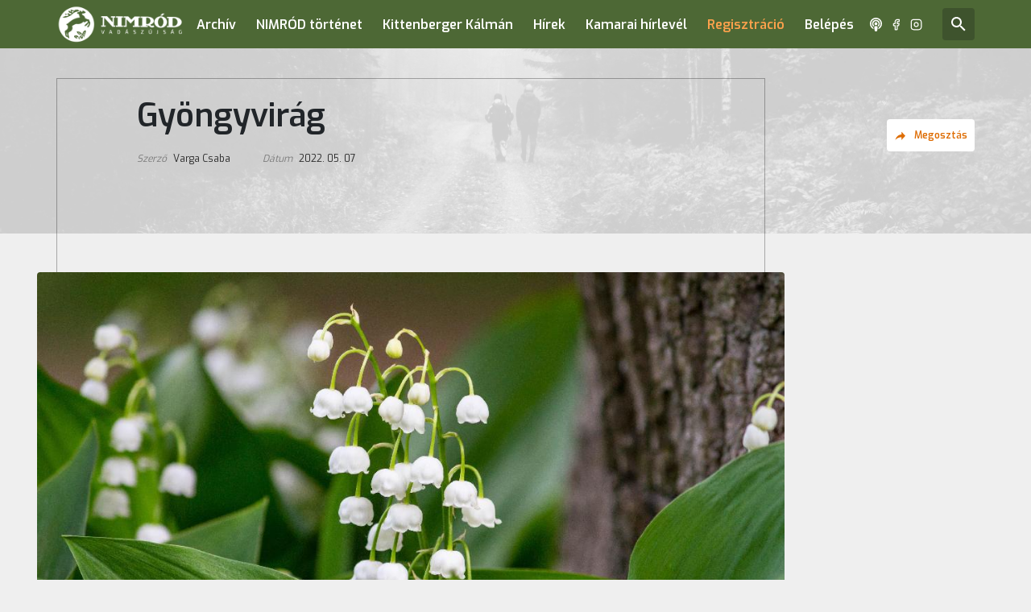

--- FILE ---
content_type: text/html; charset=utf-8
request_url: https://nimrod.hu/hirek/gyongy
body_size: 37786
content:
<!DOCTYPE html><html lang="hu"><head>
  <meta charset="utf-8">
  <base href="/">

  <title>Nimród - Gyöngyvirág</title>
  <meta name="description" content="Lapunk a magyar és európai vadászkultúra elválaszthatatlan része, a magyar nemzeti hagyományok őrzője.">
  <meta name="robots" content="index, follow">

  <meta name="viewport" content="width=device-width, initial-scale=1.0, maximum-scale=1.0, user-scalable=no">

  <link rel="apple-touch-icon" sizes="180x180" href="/assets/favicons/apple-touch-icon.png">
  <link rel="icon" type="image/png" sizes="32x32" href="/assets/favicons/favicon-32x32.png">
  <link rel="icon" type="image/png" sizes="16x16" href="/assets/favicons/favicon-16x16.png">
  <link rel="manifest" href="/assets/favicons/site.webmanifest">
  <link rel="mask-icon" href="/assets/favicons/safari-pinned-tab.svg" color="#5bbad5">
  <meta name="msapplication-TileColor" content="#da532c">
  <meta name="theme-color" content="#ffffff">
  <meta name="msapplication-config" content="/assets/favicons/browserconfig.xml">
  <meta name="theme-color" content="#ffffff">
<link rel="stylesheet" href="styles.fc222cd7c8eab0de3651.css"><style ng-transition="my-app">
/*# sourceMappingURL=[data-uri] */</style><style ng-transition="my-app">.header[_ngcontent-sc1] {
  background-color: #4D6835;
  height: 60px; }
  @media (max-width: 991px) {
    .header[_ngcontent-sc1]   .header-socials__link[_ngcontent-sc1] {
      display: none; } }
  .header[_ngcontent-sc1]   .header-socials__link[_ngcontent-sc1] {
    margin: 0 5px;
    width: 18px; }
  .header[_ngcontent-sc1]   .podcast-icon[_ngcontent-sc1] {
    margin-left: 20px; }
  .header[_ngcontent-sc1]   .podcast-icon[_ngcontent-sc1]   svg[_ngcontent-sc1] {
      max-height: 18px; }
  @media (max-width: 991.98px) {
    .header[_ngcontent-sc1] {
      height: 50px; } }
  .header[_ngcontent-sc1]    > .container[_ngcontent-sc1] {
    height: inherit; }
  .header__wrapper[_ngcontent-sc1] {
    display: flex;
    align-items: center;
    height: inherit;
    position: relative; }
  .header__logo[_ngcontent-sc1] {
    margin-right: 15px; }
  .header__logo[_ngcontent-sc1]   svg[_ngcontent-sc1] {
      width: 111px;
      height: 24px; }
  .header__badges[_ngcontent-sc1] {
    display: none !important;
    margin: 0 50px 0 auto !important;
    background-color: transparent !important; }
  @media (max-width: 991.98px) {
      .header__badges[_ngcontent-sc1] {
        display: flex !important; } }
  .navigation[_ngcontent-sc1] {
  display: flex; }
  @media (max-width: 991.98px) {
    .navigation[_ngcontent-sc1] {
      display: block;
      width: 100%;
      padding: 15px;
      max-width: 720px;
      margin: 0 auto 50px; } }
  @media (max-width: 767.98px) {
    .navigation[_ngcontent-sc1] {
      max-width: 540px; } }
  .navigation__wrapper[_ngcontent-sc1] {
    margin: 1px 0 0 auto; }
  @media (max-width: 991.98px) {
      .navigation__wrapper[_ngcontent-sc1] {
        display: none; } }
  .navigation__wrapper.opened[_ngcontent-sc1] {
      margin: 0;
      display: flex;
      position: fixed;
      height: calc((var(--vh, 1vh) * 100) - 50px);
      z-index: 9999;
      top: 50px;
      left: 0;
      right: 0;
      width: 100%;
      background-color: rgba(77, 104, 53, 0.9);
      align-items: flex-end; }
  .navigation__link[_ngcontent-sc1] {
    color: #fff;
    font-weight: 600;
    padding: 0; }
  @media (max-width: 991.98px) {
      .navigation__link[_ngcontent-sc1] {
        font-size: 24px;
        font-weight: 500; } }
  .navigation__link.priority[_ngcontent-sc1] {
      color: #fca14c; }
  .navigation__item[_ngcontent-sc1] {
    white-space: nowrap;
    margin-right: 25px; }
  @media (max-width: 991.98px) {
      .navigation__item[_ngcontent-sc1] {
        margin: 0 0 15px 0;
        text-align: right; } }
  @media (min-width: 321px) and (max-height: 480px) {
      .navigation__item[_ngcontent-sc1] {
        margin-right: 15px; } }
  .navigation__item[_ngcontent-sc1]:last-child {
      margin-right: 0; }
  @media (min-width: 321px) and (max-height: 480px) {
    .navigation[_ngcontent-sc1] {
      display: flex;
      flex-wrap: wrap; } }
  .search-icon[_ngcontent-sc1] {
  width: 40px;
  height: 40px;
  border-radius: 4px;
  display: flex;
  align-items: center;
  justify-content: center;
  background-color: #3e532d;
  margin-left: 20px;
  min-width: 40px; }
  @media (max-width: 991.98px) {
    .search-icon[_ngcontent-sc1] {
      display: none;
      margin-left: auto; } }
  .search-icon.mobile[_ngcontent-sc1] {
    display: flex;
    position: absolute;
    right: 0;
    z-index: 9999;
    right: 0;
    top: calc(100vh - 65px);
    top: calc((var(--vh, 1vh) * 100) - 65px); }
  .search-icon[_ngcontent-sc1]    > svg[_ngcontent-sc1] {
    width: 18px;
    height: 18px; }
  .hamburger-menu[_ngcontent-sc1] {
  background-color: #4D6835;
  width: 42px;
  height: 42px;
  border-radius: 4px;
  display: flex;
  align-items: center;
  justify-content: center;
  padding: 0;
  position: relative;
  z-index: 11;
  pointer-events: visible; }
  .hamburger-menu__wrapper[_ngcontent-sc1] {
    display: none;
    position: absolute;
    z-index: 99;
    width: 100%;
    margin: 0 auto;
    pointer-events: none;
    top: 5px; }
  .hamburger-menu__wrapper.fixed[_ngcontent-sc1] {
      position: fixed;
      bottom: auto;
      top: 10px !important; }
  .hamburger-menu__wrapper[_ngcontent-sc1]    > .container[_ngcontent-sc1] {
      display: flex;
      justify-content: flex-end; }
  @media (max-width: 991.98px) {
      .hamburger-menu__wrapper[_ngcontent-sc1] {
        display: block; } }
  .hamburger-menu[_ngcontent-sc1]   svg[_ngcontent-sc1] {
    width: 24px;
    height: 20px; }
  .mobile-menu__close[_ngcontent-sc1] {
  display: none;
  width: 42px;
  height: 42px;
  align-items: center;
  justify-content: center;
  padding: 0;
  margin: auto -16px 0 auto;
  position: relative;
  z-index: 9999; }
  @media (max-width: 991.98px) {
    .mobile-menu__close[_ngcontent-sc1] {
      display: flex; } }
  .mobile-menu__close[_ngcontent-sc1]    > svg[_ngcontent-sc1] {
    width: 18px;
    height: 18px; }
  .badges[_ngcontent-sc1] {
  margin-left: auto;
  width: 69px;
  height: 34px;
  border-radius: 34px;
  background-color: #3e532d;
  display: flex;
  align-items: center;
  justify-content: center; }
  @media (max-width: 767.98px) {
    .badges[_ngcontent-sc1] {
      order: 4;
      margin: 20px 0 0; } }
  .badges__item[_ngcontent-sc1] {
    width: 30px; }
  .badges__item[_ngcontent-sc1]:first-child {
      margin-right: 5px; }
  @media (max-width: 991.98px) {
  .home[_ngcontent-sc1]   .header__logo[_ngcontent-sc1] {
    display: none; } }
  .home.header[_ngcontent-sc1] {
  transition: .5s all; }
  @media (max-width: 991.98px) {
    .home.header[_ngcontent-sc1] {
      display: none; } }
  .home.header.opened[_ngcontent-sc1] {
    display: block;
    position: fixed;
    height: calc((var(--vh, 1vh) * 100) - 28px);
    z-index: 9999;
    top: 50%;
    left: 50%;
    transform: translate(-50%, -50%);
    width: 100%;
    max-width: calc(100% - 30px);
    background-color: rgba(77, 104, 53, 0.9);
    border-radius: 4px; }
  @media (max-width: 575.98px) {
      .home.header.opened[_ngcontent-sc1] {
        max-width: calc(100% - 30px); } }
  .home.header.opened[_ngcontent-sc1]   .header__wrapper[_ngcontent-sc1] {
      flex-direction: column;
      align-items: unset;
      padding: 15px; }
  @media (min-width: 321px) and (max-height: 480px) {
  .home[_ngcontent-sc1]   .mobile-menu__close[_ngcontent-sc1] {
    margin: 0 -16px 0 auto; } }
  @media (min-width: 321px) and (max-height: 480px) {
  .home[_ngcontent-sc1]   .navigation[_ngcontent-sc1] {
    display: flex;
    flex-wrap: wrap; } }
  @media (min-width: 321px) and (max-height: 480px) {
  .home[_ngcontent-sc1]   .navigation__item[_ngcontent-sc1] {
    margin-right: 15px; } }
  .home[_ngcontent-sc1]   .navigation__wrapper.opened[_ngcontent-sc1] {
  padding-bottom: 60px;
  background-color: transparent; }
  .home[_ngcontent-sc1]   .search-icon.mobile[_ngcontent-sc1] {
  top: calc(100vh - 130px);
  top: calc((var(--vh, 1vh) * 100) - 130px); }
  @media (min-width: 321px) and (max-height: 480px) {
    .home[_ngcontent-sc1]   .search-icon.mobile[_ngcontent-sc1] {
      top: calc(100vh - 90px);
      top: calc((var(--vh, 1vh) * 100) - 90px); } }
  .home.hamburger-menu__wrapper[_ngcontent-sc1] {
  top: calc(100vh - 800px);
  top: calc((var(--vh, 1vh) * 100) - 80px); }
  .home.hamburger-menu__wrapper.opened[_ngcontent-sc1] {
    display: none; }
  .home[_ngcontent-sc1]   .hamburger-menu[_ngcontent-sc1] {
  margin-right: 22px;
  border: 1px solid #fff; }
/*# sourceMappingURL=[data-uri] */</style><style ng-transition="my-app">.footer[_ngcontent-sc2] {
  background-color: #4D6835;
  padding: 44px 0; }
  .footer__wrapper[_ngcontent-sc2] {
    display: flex; }
  @media (max-width: 767.98px) {
      .footer__wrapper[_ngcontent-sc2] {
        flex-wrap: wrap; } }
  @media (max-width: 767.98px) {
    .footer__logo[_ngcontent-sc2] {
      order: 1;
      width: 50%; } }
  .footer__logo[_ngcontent-sc2]   svg[_ngcontent-sc2] {
    width: 111px;
    height: 24px; }
  .navigation[_ngcontent-sc2] {
  display: flex;
  flex-wrap: wrap;
  flex-direction: column;
  height: 70px; }
  @media (max-width: 991.98px) {
    .navigation[_ngcontent-sc2] {
      height: auto; } }
  .navigation__item[_ngcontent-sc2] {
    width: 200px;
    margin-bottom: 20px; }
  .navigation__item[_ngcontent-sc2]:nth-child(even) {
      margin-bottom: 0; }
  @media (max-width: 991.98px) {
        .navigation__item[_ngcontent-sc2]:nth-child(even) {
          margin-bottom: 20px; } }
  .navigation__wrapper[_ngcontent-sc2] {
    margin-left: 90px; }
  @media (max-width: 767.98px) {
      .navigation__wrapper[_ngcontent-sc2] {
        order: 3;
        margin: 40px 0 0;
        width: 100%; } }
  .navigation__link[_ngcontent-sc2] {
    color: #fff; }
  .badges[_ngcontent-sc2] {
  margin-left: auto;
  width: 69px;
  height: 34px;
  border-radius: 34px;
  background-color: #3e532d;
  display: flex;
  align-items: center;
  justify-content: center; }
  @media (max-width: 767.98px) {
    .badges[_ngcontent-sc2] {
      order: 4;
      margin: 20px 0 0; } }
  .badges__item[_ngcontent-sc2] {
    width: 30px; }
  .badges__item[_ngcontent-sc2]:first-child {
      margin-right: 5px; }
  .footer-socials[_ngcontent-sc2] {
  margin-left: 45px;
  display: flex;
  margin-top: 4px; }
  @media (max-width: 767.98px) {
    .footer-socials[_ngcontent-sc2] {
      order: 2;
      width: 50%;
      margin: 0;
      justify-content: flex-end; } }
  .footer-socials__item[_ngcontent-sc2] {
    margin-right: 10px; }
  .footer-socials__item[_ngcontent-sc2]   svg[_ngcontent-sc2] {
      width: 18px;
      height: 18px; }
  .footer-socials__item[_ngcontent-sc2]:last-child {
      margin-right: 0; }
/*# sourceMappingURL=[data-uri] */</style><style ng-transition="my-app">.newsletter[_ngcontent-sc3] {
  height: 356px;
  position: relative;
  background: url('/assets/images/newsletter-background.jpg') no-repeat center right;
  background-size: cover; }
  @media (max-width: 767.98px) {
    .newsletter[_ngcontent-sc3] {
      height: auto;
      padding: 50px 0;
      background-position: top 57% right 80%;
      background-size: auto 200%; } }
  .newsletter[_ngcontent-sc3]    > .container[_ngcontent-sc3] {
    height: inherit;
    display: flex;
    align-items: center; }
  .newsletter[_ngcontent-sc3]:after {
    content: '';
    background-color: #DE6D04;
    mix-blend-mode: hard-light;
    position: absolute;
    top: 0;
    left: 0;
    width: 100%;
    height: 100%;
    opacity: .9; }
  @media all and (-ms-high-contrast: none), (-ms-high-contrast: active) {
      .newsletter[_ngcontent-sc3]:after {
        opacity: .7; } }
  .newsletter__wrapper[_ngcontent-sc3] {
    position: relative;
    z-index: 1;
    color: #fff;
    max-width: 380px;
    left: 50%; }
  @media (max-width: 991.98px) {
      .newsletter__wrapper[_ngcontent-sc3] {
        left: 25%; } }
  @media (max-width: 767.98px) {
      .newsletter__wrapper[_ngcontent-sc3] {
        left: 0;
        max-width: 100%; } }
  .newsletter__title[_ngcontent-sc3] {
    font-weight: 700;
    font-size: 28px;
    line-height: 37px; }
  .newsletter__success[_ngcontent-sc3] {
    z-index: 1;
    position: relative;
    color: #fff;
    text-align: center;
    width: 100%; }
  .newsletter__success[_ngcontent-sc3]   h2[_ngcontent-sc3] {
      font-weight: 600; }
  .newsletter__success[_ngcontent-sc3]   p[_ngcontent-sc3] {
      font-size: 18px; }
  .newsletter[_ngcontent-sc3]   form[_ngcontent-sc3] {
    position: relative; }
  .newsletter[_ngcontent-sc3]   form[_ngcontent-sc3]   .input_error[_ngcontent-sc3] {
      position: absolute;
      left: 0;
      bottom: -40px;
      padding: 5px 10px;
      background: rgba(255, 255, 255, 0.8);
      color: #ff0000;
      border-radius: 4px; }
  .newsletter[_ngcontent-sc3]   form[_ngcontent-sc3]   .input_error[_ngcontent-sc3]   p[_ngcontent-sc3] {
        margin: 0; }
  .input__wrapper[_ngcontent-sc3] {
  height: 50px;
  background-color: #fff;
  border-radius: 5px;
  display: flex;
  overflow: hidden; }
  .input__email[_ngcontent-sc3], .input__send[_ngcontent-sc3] {
  height: inherit; }
  .input__email[_ngcontent-sc3] {
  flex: 1 0 auto;
  border: 0;
  padding: 0 20px; }
  .input__email[_ngcontent-sc3]:focus, .input__email[_ngcontent-sc3]:active {
    outline: none; }
  .input__email[_ngcontent-sc3]::-moz-placeholder {
    color: #E0E2DB;
    opacity: 1; }
  .input__email[_ngcontent-sc3]:-ms-input-placeholder {
    color: #E0E2DB;
    opacity: 1; }
  .input__email[_ngcontent-sc3]::placeholder {
    color: #E0E2DB;
    opacity: 1; }
  .input__email[_ngcontent-sc3]:-ms-input-placeholder {
    color: #E0E2DB; }
  .input__email[_ngcontent-sc3]::-ms-input-placeholder {
    color: #E0E2DB; }
  .input__send[_ngcontent-sc3] {
  width: 75px;
  font-weight: 600;
  color: #DE6D04; }
/*# sourceMappingURL=[data-uri] */</style><style ng-transition="my-app">.wrapper[_ngcontent-sc13] {
  max-width: 880px;
  position: relative;
  border: 1px solid rgba(0, 0, 0, 0.3);
  margin-top: -193px;
  padding: 50px 100px;
  z-index: 1; }
  @media (max-width: 991.98px) {
    .wrapper[_ngcontent-sc13] {
      padding: 50px 60px; } }
  @media (max-width: 767.98px) {
    .wrapper[_ngcontent-sc13] {
      padding: 20px 10px; } }
  .wrapper[_ngcontent-sc13]     p {
    font-size: 18px;
    line-height: 180%; }
  .wrapper[_ngcontent-sc13]     h2 {
    font-weight: 600;
    font-size: 28px;
    line-height: 37px;
    margin-bottom: 20px; }
  .wrapper[_ngcontent-sc13]     h3 {
    font-weight: 600;
    font-size: 22px;
    margin-bottom: 40px;
    text-align: right; }
  .wrapper[_ngcontent-sc13]     img {
    width: calc(100% + 250px);
    height: auto;
    position: relative;
    left: 50%;
    transform: translateX(-50%);
    margin: 10px 0 30px; }
  @media (max-width: 1199.98px) {
      .wrapper[_ngcontent-sc13]     img {
        width: calc(100% + 215px); } }
  @media (max-width: 991.98px) {
      .wrapper[_ngcontent-sc13]     img {
        width: calc(100% + 22px); } }
    body.sticky-header app-header header {
  position: fixed;
  top: 0;
  width: 100%;
  z-index: 11; }
    body.sticky-header .article {
  margin-top: 60px; }
  .article[_ngcontent-sc13] {
  padding-bottom: 100px; }
  .article[_ngcontent-sc13]     div, .article[_ngcontent-sc13]     p, .article[_ngcontent-sc13]     h2 {
    word-wrap: break-word; }
  .article[_ngcontent-sc13]     ul, .article[_ngcontent-sc13]     ol {
    padding-left: 17px; }
  .article[_ngcontent-sc13]     ul {
    list-style-type: disc; }
  .article[_ngcontent-sc13]     ol {
    list-style-type: decimal; }
  .article[_ngcontent-sc13]     img {
    border-radius: 4px; }
  .article[_ngcontent-sc13]     figcaption {
    margin: -20px 0 30px; }
  .article[_ngcontent-sc13]     a {
    color: inherit;
    text-decoration: underline; }
  @media (max-width: 575.98px) {
    .article[_ngcontent-sc13] {
      padding-bottom: 50px; } }
  .article[_ngcontent-sc13]    > .container[_ngcontent-sc13] {
    position: relative; }
  .article__video-wrapper[_ngcontent-sc13] {
    position: relative;
    padding-bottom: 56.25%;
    padding-top: 25px;
    height: 0;
    margin: 20px 0; }
  .article__video-wrapper[_ngcontent-sc13]     iframe {
      position: absolute;
      top: 0;
      left: 0;
      width: 100%;
      height: 100%; }
  .article[_ngcontent-sc13]   .button[_ngcontent-sc13]:hover {
    color: #DE6D04; }
  @media (max-width: 1199.98px) {
    .article[_ngcontent-sc13]   .button[_ngcontent-sc13] {
      border: 1px solid #DE6D04; } }
  .article[_ngcontent-sc13]   .button__wrapper[_ngcontent-sc13] {
    position: absolute;
    top: 50px;
    right: -261px;
    z-index: 20; }
  @media (max-width: 1199.98px) {
      .article[_ngcontent-sc13]   .button__wrapper[_ngcontent-sc13] {
        position: relative;
        display: inline-block;
        top: auto;
        right: auto;
        margin: 10px 0 45px; } }
  @media (max-width: 575.98px) {
      .article[_ngcontent-sc13]   .button__wrapper[_ngcontent-sc13] {
        margin: 10px 0; } }
  .article[_ngcontent-sc13]     .wrapper {
    padding: 230px 100px 50px; }
  @media (max-width: 991.98px) {
      .article[_ngcontent-sc13]     .wrapper {
        padding: 230px 60px 50px; } }
  @media (max-width: 767.98px) {
      .article[_ngcontent-sc13]     .wrapper {
        padding: 210px 10px 50px; } }
  .article[_ngcontent-sc13]     .page-header {
    height: 230px; }
  .article[_ngcontent-sc13]     .page-header__wrapper {
      padding: 60px 100px 0;
      height: 230px;
      align-items: flex-start;
      flex-direction: column; }
  @media (max-width: 991.98px) {
        .article[_ngcontent-sc13]     .page-header__wrapper {
          padding: 60px 60px 0; } }
  @media (max-width: 767.98px) {
        .article[_ngcontent-sc13]     .page-header__wrapper {
          padding: 60px 10px 0; } }
  @media (max-width: 767.98px) {
      .article[_ngcontent-sc13]     .page-header__title {
        font-size: 32px; } }
  .custom-tooltip[_ngcontent-sc13] {
  position: absolute;
  z-index: 20;
  background-color: #DE6D04;
  font-size: 12px;
  border-radius: 4px;
  padding: 3px 10px;
  color: #fff;
  text-align: center;
  bottom: -60px;
  width: 120px;
  left: 50%;
  transform: translateX(-50%);
  transition: .5s all;
  opacity: 0;
  visibility: hidden; }
  .custom-tooltip.visible[_ngcontent-sc13] {
    opacity: 1;
    visibility: visible; }
  @media (max-width: 1199.98px) {
    .custom-tooltip[_ngcontent-sc13] {
      left: 125px;
      transform: none;
      bottom: -1px; } }
  .custom-tooltip[_ngcontent-sc13]:before {
    content: '';
    position: absolute;
    width: 0;
    height: 0;
    border-style: solid;
    border-width: 0 6.5px 10px 6.5px;
    border-color: transparent transparent #DE6D04 transparent;
    top: -10px;
    left: 50%;
    transform: translateX(-50%); }
  @media (max-width: 1199.98px) {
      .custom-tooltip[_ngcontent-sc13]:before {
        left: -11px;
        transform: translateX(0) rotate(-90deg);
        top: 16px; } }
/*# sourceMappingURL=[data-uri] */</style><style ng-transition="my-app">.page-header[_ngcontent-sc14] {
  height: 170px;
  background-size: cover;
  position: relative;
  background-repeat: no-repeat;
  background-position: center; }
  .page-header[_ngcontent-sc14]:after {
    content: '';
    position: absolute;
    top: 0;
    left: 0;
    width: 100%;
    height: 100%;
    background-color: rgba(255, 255, 255, 0.8); }
  .page-header__wrapper[_ngcontent-sc14] {
    position: relative;
    z-index: 10;
    height: 170px;
    max-width: 865px;
    display: flex;
    align-items: center; }
  .page-header__title[_ngcontent-sc14] {
    font-weight: 600;
    font-size: 40px;
    margin: 0;
    max-width: 100%; }
  .custom-dropdown__wrapper[_ngcontent-sc14] {
  margin-left: auto; }
  .custom-dropdown__wrapper[_ngcontent-sc14]     .ng-select-container {
    width: 150px;
    height: 40px; }
  .article__informations[_ngcontent-sc14] {
  display: flex;
  font-style: italic;
  font-size: 12px;
  margin: 20px 0 0;
  color: rgba(0, 0, 0, 0.4); }
  @media (max-width: 767.98px) {
    .article__informations[_ngcontent-sc14] {
      margin: 5px 0 0; } }
  .article__informations[_ngcontent-sc14]:last-child {
    margin-right: 0; }
  .article__informations[_ngcontent-sc14]   span[_ngcontent-sc14] {
    color: rgba(0, 0, 0, 0.8);
    font-style: normal;
    padding-left: 5px; }
  @media (max-width: 767.98px) {
      .article__informations[_ngcontent-sc14]   span[_ngcontent-sc14] {
        display: block;
        padding-left: 0; } }
  .article__date[_ngcontent-sc14], .article__author[_ngcontent-sc14] {
  margin-right: 40px; }
  @media (max-width: 767.98px) {
    .article__date[_ngcontent-sc14], .article__author[_ngcontent-sc14] {
      margin-right: 10px; } }
/*# sourceMappingURL=[data-uri] */</style><meta name="og:title" property="og:title" content="Nimród - Gyöngyvirág"><meta name="og:url" property="og:url" content="https://nimrod.hu/hirek/gyongy"><meta name="og:image" property="og:image" content="https://api.nimrod.hu/media/9/9a/9aafd5ce94dce0a75fbeaf4131a12033.jpg"><meta name="og:type" property="og:type" content="article"><meta name="og:description" property="og:description" content="Lapunk a magyar és európai vadászkultúra elválaszthatatlan része, a magyar nemzeti hagyományok őrzője."><meta name="og:locale" content="hu_HU"><meta name="og:site_name" property="og:site_name" content="Nimród - Gyöngyvirág"><meta name="article:published_time" property="article:published_time" content=""><meta name="article:author" property="article:author" content="Varga Csaba"><meta name="keywords" content=""><meta name="twitter:card" content="summary_large_image"><meta name="twitter:site" content="@Nimrod"><meta name="twitter:creator" content="@Nimrod"><meta name="twitter:title" content="Nimród - Gyöngyvirág"><meta name="twitter:description" content="Lapunk a magyar és európai vadászkultúra elválaszthatatlan része, a magyar nemzeti hagyományok őrzője."><meta name="twitter:image" content="https://nimrod.hu/assets/images/og_image.png"><meta name="og:image:type" property="og:image:type" content="image/jpeg"></head>

<body class="sticky-header">
  <app-root ng-version="7.1.4"><router-outlet></router-outlet><app-base _nghost-sc0=""><app-header _ngcontent-sc0="" _nghost-sc1=""><header _ngcontent-sc1="" class="header"><div _ngcontent-sc1="" class="container"><div _ngcontent-sc1="" class="header__wrapper"><figure _ngcontent-sc1="" class="header__logo"><a _ngcontent-sc1="" title="Főoldal" href="/"><img _ngcontent-sc1="" alt="" src="./assets/images/nimrod_logo.png"></a></figure><!----><ul _ngcontent-sc1="" class="header__badges badges"><li _ngcontent-sc1="" class="badges__item"><a _ngcontent-sc1="" class="badge__link" href="https://onewithnature2021.org/" target="_blank" title="One With Nature"><img _ngcontent-sc1="" alt="One With Nature" src="./assets/images/badge_1.png"></a></li><li _ngcontent-sc1="" class="badges__item"><a _ngcontent-sc1="" class="badge__link" href="https://vadaszativedegylet.hu/" target="_blank" title="OMVV"><img _ngcontent-sc1="" alt="OMVV" src="./assets/images/badge_2.png"></a></li></ul><nav _ngcontent-sc1="" class="navigation__wrapper"><ul _ngcontent-sc1="" class="navigation"><!----><!----><!----><!----><li _ngcontent-sc1="" class="navigation__item"><a _ngcontent-sc1="" class="navigation__link is-active" routerlinkactive="is-active" title="Archív" href="/hirek">Archív</a></li><!----><!----><!----><li _ngcontent-sc1="" class="navigation__item"><a _ngcontent-sc1="" class="navigation__link" title="NIMRÓD történet" target="_self" href="https://nimrod.hu/a-nimrod-vadaszujsag-tortenete">NIMRÓD történet</a></li><!----><!----><!----><li _ngcontent-sc1="" class="navigation__item"><a _ngcontent-sc1="" class="navigation__link" title="Kittenberger Kálmán" target="_self" href="https://nimrod.hu/eletrajz/kittenberger-kalman-3">Kittenberger Kálmán</a></li><!----><!----><!----><li _ngcontent-sc1="" class="navigation__item"><a _ngcontent-sc1="" class="navigation__link" title="Hírek" target="_blank" href="https://gyorshirek.nimrod.hu/">Hírek</a></li><!----><li _ngcontent-sc1="" class="navigation__item"><a _ngcontent-sc1="" class="navigation__link" routerlinkactive="is-active" title="Kamarai hírlevél" href="/kamarai-hirlevel">Kamarai hírlevél</a></li><!----><!----><li _ngcontent-sc1="" class="navigation__item"><a _ngcontent-sc1="" class="navigation__link priority" routerlinkactive="is-active" title="Regisztráció" href="/regisztracio">Regisztráció</a></li><li _ngcontent-sc1="" class="navigation__item"><a _ngcontent-sc1="" class="navigation__link" routerlinkactive="is-active" title="Belépés" href="/belepes">Belépés</a></li><!----></ul></nav><a _ngcontent-sc1="" class="header-socials__link podcast-icon" href="https://www.podcast.nimrod.hu/" target="_blank" title="Podacast icon"><svg _ngcontent-sc1="" style="color: white" viewBox="0 0 448 512" xmlns="http://www.w3.org/2000/svg"><path _ngcontent-sc1="" d="M224 0C100.3 0 0 100.3 0 224c0 92.22 55.77 171.4 135.4 205.7c-3.48-20.75-6.17-41.59-6.998-58.15C80.08 340.1 48 285.8 48 224c0-97.05 78.95-176 176-176s176 78.95 176 176c0 61.79-32.08 116.1-80.39 147.6c-.834 16.5-3.541 37.37-7.035 58.17C392.2 395.4 448 316.2 448 224C448 100.3 347.7 0 224 0zM224 312c-32.88 0-64 8.625-64 43.75c0 33.13 12.88 104.3 20.62 132.8C185.8 507.6 205.1 512 224 512s38.25-4.375 43.38-23.38C275.1 459.9 288 388.8 288 355.8C288 320.6 256.9 312 224 312zM224 280c30.95 0 56-25.05 56-56S254.1 168 224 168S168 193 168 224S193 280 224 280zM368 224c0-79.53-64.47-144-144-144S80 144.5 80 224c0 44.83 20.92 84.38 53.04 110.8c4.857-12.65 14.13-25.88 32.05-35.04C165.1 299.7 165.4 299.7 165.6 299.7C142.9 282.1 128 254.9 128 224c0-53.02 42.98-96 96-96s96 42.98 96 96c0 30.92-14.87 58.13-37.57 75.68c.1309 .0254 .5078 .0488 .4746 .0742c17.93 9.16 27.19 22.38 32.05 35.04C347.1 308.4 368 268.8 368 224z" fill="white"></path></svg></a><a _ngcontent-sc1="" class="header-socials__link facebook-icon" href="https://www.facebook.com/nimrodvadaszujsag/" target="_blank" title="Facebook icon"><svg _ngcontent-sc1="" fill="none" height="18" viewBox="0 0 18 18" width="18" xmlns="http://www.w3.org/2000/svg"><path _ngcontent-sc1="" clip-rule="evenodd" d="M8.06802 2.06802C8.91193 1.22411 10.0565 0.75 11.25 0.75H13.5C13.9142 0.75 14.25 1.08579 14.25 1.5V4.5C14.25 4.91421 13.9142 5.25 13.5 5.25H11.25V6.75H13.5C13.731 6.75 13.949 6.8564 14.0912 7.03844C14.2333 7.22048 14.2836 7.45785 14.2276 7.6819L13.4776 10.6819C13.3941 11.0158 13.0942 11.25 12.75 11.25H11.25V16.5C11.25 16.9142 10.9142 17.25 10.5 17.25H7.5C7.08579 17.25 6.75 16.9142 6.75 16.5V11.25H5.25C4.83579 11.25 4.5 10.9142 4.5 10.5V7.5C4.5 7.08579 4.83579 6.75 5.25 6.75H6.75V5.25C6.75 4.05653 7.22411 2.91193 8.06802 2.06802ZM11.25 2.25C10.4543 2.25 9.69129 2.56607 9.12868 3.12868C8.56607 3.69129 8.25 4.45435 8.25 5.25V7.5C8.25 7.91421 7.91421 8.25 7.5 8.25H6V9.75H7.5C7.91421 9.75 8.25 10.0858 8.25 10.5V15.75H9.75V10.5C9.75 10.0858 10.0858 9.75 10.5 9.75H12.1644L12.5394 8.25H10.5C10.0858 8.25 9.75 7.91421 9.75 7.5V5.25C9.75 4.85217 9.90804 4.47064 10.1893 4.18934C10.4706 3.90804 10.8522 3.75 11.25 3.75H12.75V2.25H11.25Z" fill="white" fill-rule="evenodd"></path></svg></a><a _ngcontent-sc1="" class="header-socials__link instagram-icon" href="https://www.instagram.com/nimrodonline/" target="_blank" title="Instagram icon"><svg _ngcontent-sc1="" fill="none" height="18" viewBox="0 0 18 18" width="18" xmlns="http://www.w3.org/2000/svg"><path _ngcontent-sc1="" clip-rule="evenodd" d="M5.25 2.25C3.59315 2.25 2.25 3.59315 2.25 5.25V12.75C2.25 14.4069 3.59315 15.75 5.25 15.75H12.75C14.4069 15.75 15.75 14.4069 15.75 12.75V5.25C15.75 3.59315 14.4069 2.25 12.75 2.25H5.25ZM0.75 5.25C0.75 2.76472 2.76472 0.75 5.25 0.75H12.75C15.2353 0.75 17.25 2.76472 17.25 5.25V12.75C17.25 15.2353 15.2353 17.25 12.75 17.25H5.25C2.76472 17.25 0.75 15.2353 0.75 12.75V5.25Z" fill="white" fill-rule="evenodd"></path><path _ngcontent-sc1="" clip-rule="evenodd" d="M9.36251 6.74187C8.89438 6.67245 8.41627 6.75241 7.99619 6.97038C7.57612 7.18835 7.23547 7.53323 7.0227 7.95596C6.80992 8.37869 6.73586 8.85774 6.81105 9.32499C6.88624 9.79224 7.10684 10.2239 7.44148 10.5585C7.77613 10.8932 8.20777 11.1138 8.67502 11.189C9.14226 11.2641 9.62132 11.1901 10.0441 10.9773C10.4668 10.7645 10.8117 10.4239 11.0296 10.0038C11.2476 9.58374 11.3276 9.10563 11.2581 8.6375C11.1873 8.15998 10.9648 7.71789 10.6235 7.37654C10.2821 7.03519 9.84003 6.81268 9.36251 6.74187ZM7.30534 5.63895C8.00546 5.27567 8.80231 5.1424 9.58254 5.2581C10.3784 5.37611 11.1152 5.74697 11.6841 6.31588C12.253 6.8848 12.6239 7.62161 12.7419 8.41747C12.8576 9.1977 12.7243 9.99455 12.3611 10.6947C11.9978 11.3948 11.423 11.9625 10.7184 12.3172C10.0139 12.6718 9.21546 12.7952 8.43671 12.6699C7.65797 12.5446 6.93856 12.1769 6.38082 11.6192C5.82309 11.0614 5.45541 10.342 5.3301 9.5633C5.20479 8.78455 5.32822 7.98612 5.68284 7.28157C6.03746 6.57702 6.60521 6.00223 7.30534 5.63895Z" fill="white" fill-rule="evenodd"></path></svg></a><a _ngcontent-sc1="" class="search-icon" title="Keresés" href="/kereses"><svg _ngcontent-sc1="" fill="none" height="18" viewBox="0 0 18 18" width="18" xmlns="http://www.w3.org/2000/svg"><path _ngcontent-sc1="" d="M6.5 0C8.22391 0 9.87721 0.684819 11.0962 1.90381C12.3152 3.12279 13 4.77609 13 6.5C13 8.11 12.41 9.59 11.44 10.73L11.71 11H12.5L17.5 16L16 17.5L11 12.5V11.71L10.73 11.44C9.55055 12.4468 8.05071 12.9999 6.5 13C4.77609 13 3.12279 12.3152 1.90381 11.0962C0.684819 9.87721 0 8.22391 0 6.5C0 4.77609 0.684819 3.12279 1.90381 1.90381C3.12279 0.684819 4.77609 0 6.5 0ZM6.5 2C4 2 2 4 2 6.5C2 9 4 11 6.5 11C9 11 11 9 11 6.5C11 4 9 2 6.5 2Z" fill="white"></path></svg></a><!----></div></div></header><div _ngcontent-sc1="" class="hamburger-menu__wrapper"><div _ngcontent-sc1="" class="container"><button _ngcontent-sc1="" class="hamburger-menu"><!----><!----><!----><svg _ngcontent-sc1="" fill="none" height="20" viewBox="0 0 24 20" width="24" xmlns="http://www.w3.org/2000/svg"><path _ngcontent-sc1="" clip-rule="evenodd" d="M0 9.57141C0 9.01913 0.537258 8.57141 1.2 8.57141H22.8C23.4627 8.57141 24 9.01913 24 9.57141C24 10.1237 23.4627 10.5714 22.8 10.5714H1.2C0.537258 10.5714 0 10.1237 0 9.57141Z" fill="white" fill-rule="evenodd"></path><path _ngcontent-sc1="" clip-rule="evenodd" d="M0 1C0 0.447715 0.537258 0 1.2 0H22.8C23.4627 0 24 0.447715 24 1C24 1.55228 23.4627 2 22.8 2H1.2C0.537258 2 0 1.55228 0 1Z" fill="white" fill-rule="evenodd"></path><path _ngcontent-sc1="" clip-rule="evenodd" d="M0 18.1428C0 17.5905 0.537258 17.1428 1.2 17.1428H22.8C23.4627 17.1428 24 17.5905 24 18.1428C24 18.6951 23.4627 19.1428 22.8 19.1428H1.2C0.537258 19.1428 0 18.6951 0 18.1428Z" fill="white" fill-rule="evenodd"></path></svg><!----></button></div></div></app-header><router-outlet _ngcontent-sc0=""></router-outlet><app-article-detail _nghost-sc13=""><section _ngcontent-sc13="" class="article"><app-page-header _ngcontent-sc13="" _nghost-sc14=""><header _ngcontent-sc14="" class="page-header" style="background-image:url(./assets/images/article-background.png);"><div _ngcontent-sc14="" class="container"><div _ngcontent-sc14="" class="page-header__wrapper"><h1 _ngcontent-sc14="" class="page-header__title">Gyöngyvirág</h1><!----><div _ngcontent-sc14="" class="article__informations"><div _ngcontent-sc14="" class="article__author">Szerző <span _ngcontent-sc14="">Varga Csaba</span></div><div _ngcontent-sc14="" class="article__date">Dátum <span _ngcontent-sc14="">2022. 05. 07</span></div></div><!----></div></div></header></app-page-header><div _ngcontent-sc13="" class="container"><div _ngcontent-sc13="" class="wrapper"><article _ngcontent-sc13=""><div _ngcontent-sc13="" class="button__wrapper"><button _ngcontent-sc13="" class="button button--white button--share" type="button"><svg _ngcontent-sc13="" fill="none" height="12" viewBox="0 0 14 12" width="14" xmlns="http://www.w3.org/2000/svg"><path _ngcontent-sc13="" d="M8.45583 4.40442C4.48157 4.40442 1.01467 7.32925 0.050867 11.4973L0 11.7165C2.16487 9.37649 5.10717 8.0605 8.16854 8.0605H8.4559V11.7165L13.5294 6.23247L8.4559 0.748413L8.45583 4.40442Z" fill="#DE6D04"></path></svg><span _ngcontent-sc13="">Megosztás</span></button><div _ngcontent-sc13="" class="custom-tooltip">A link vágólapra másolva!</div></div><!----><!----><!----><!----><!----><!----><figure _ngcontent-sc13=""><img _ngcontent-sc13="" src="https://api.nimrod.hu/media/9/9a/9aafd5ce94dce0a75fbeaf4131a12033.jpg" alt="Cikk kép"><!----></figure><!----><!----><!----><!----><!----><div _ngcontent-sc13=""><p class="MsoNormal"><span>A kocsis gyengéden megrántotta a kötőféket, amikor az istállóból kilépve, a sárga ló táncolni kezdett. Szabad kezével végigsimított a kanca orrán, ettől az állat kissé megnyugodott.</span></p>
<p class="MsoNormal"><span>&nbsp;</span></p>
<p class="MsoNormal"><span>A sövény mellett ott állt a kocsi, az idősödő ember a rúd mellé állította a sárgát, majd komótosan felszerszámozta. Miután körülnézett, és látta, hogy van még idő az indulásig, zsebéből kockacukrot vett elő, majd tenyerén a lónak kínálta. A kocsinak dőlt, hallgatta a jóízű ropogtatást, és a ház felé nézett.</span></p>
<p class="MsoNormal"><span>A melegedő, napfényes májusi délutánon a házból három ember lépett ki. A férfi vállán puska feszült, egyik kezével a hátizsákot, a másikkal pedig egy hétéves forma kislány kezét fogta. Mellettük fiatal nő álldogált.</span></p>
<p class="MsoNormal"><span>&nbsp;</span></p>
<p class="MsoNormal"><span>– Apa, kérlek, nagyon szeretnék veled menni! – szólalt meg a gyermek.</span></p>
<p class="MsoNormal"><span>– Most nem lehet, drágám, vadászni megyek. Holnap elviszlek gyöngyvirágot szedni, ígérem! – válaszolta az apja.</span></p>
<p class="MsoNormal"><span>A kislány szomorúan a nő ölébe kéretőzött, majd könnyes szemmel búcsúzott.</span></p>
<p class="MsoNormal"><span>– Menjünk, bátyám! – szólt a kocsisnak a fogatra kapaszkodó ember. A kanyar előtt még visszanézett; kislánya ekkorra már vidáman, mosolyogva integetett utánuk.</span></p>
<p class="MsoNormal"><span>Elhagyták az utca utolsó házait. Elmaradt mögöttük a kis falu is, csak a természet hangjait lehetett hallani, és a fák, virágok illata érződött körben mindenütt, ahogy a kocsival poroszkáltak.</span></p>
<p class="MsoNormal"><span>&nbsp;</span></p>
<p class="MsoNormal"><span>– Misi bácsi, menjünk a régi tölgyes felé, de csak úgy mellette, végig az úton! A lap felé eső búzába, lucernatáblába hamarosan kiállhatnak a bakok. Láttam a minap egy kedvemre valót. Nem valami öreglegény, de szebb agancsot nemigen tud már felrakni. Jó lenne, ha lövést tudnék tenni rá – sorolta inkább magának a vadász, de a kocsis értette a mondandó lényegét.</span></p>
<p class="MsoNormal"><span>A keresztútnál elfordította a fogatot, és a rövid, de elég meredek kaptatónak húzta a ló istrángját. A sárga megérezte a rézsűt, nekifeszült a szíjaknak, így hamarosan felértek a dombtetőre. Lassan leereszkedtek a túlsó oldalon, és a nagy szálas erdő melletti úton poroszkáltak tovább. A ló nyugodtan, szinte lépésben húzta a kocsit, a vadász hátul pedig az ölébe készítette a puskát.</span></p>
<p class="MsoNormal"><span>&nbsp;</span></p>
<p class="MsoNormal"><span>Jobbról a régi tölgyes már kezdett árnyékot vetni az útra. Hatalmas szálfái között messzire elláttak a fogatról, aljnövényzete ritka volt, csak néhány csenevész bokor tenyészett a szélső fák között. Az út száraz volt és zötyögős, de a kocsin kényelmesen üldögéltek mindketten. A puskát tartó ember hol a tölgyest figyelte, hol pedig kifelé fordulva nézegetett a keleti oldalon egymás után sorakozó termőföldek felé.</span></p>
<p class="MsoNormal"><span>&nbsp;</span></p>
<p class="MsoNormal"><span>A búza szára már magas volt, lassan hányta a kalászt, és az enyhe szélben haragoszölden hajlongott az erdő mellett. Az álló őzbakot észre lehetett volna venni benne, de a táblák üresek voltak. A kocsis továbbhajtott az úton déli irányba – arra, ahol a gabonát lucernavetések váltották fel. Azok a néhány héttel korábbi kaszálás miatt jóval alacsonyabbak voltak, friss hajtásaikat pedig szívesen legelték az őzek, akár napközben is.</span></p>
<p class="MsoNormal"><span>&nbsp;</span></p>
<p class="MsoNormal"><span>Megálltak az egyik kanyarulatban. Innen jól oda lehetett látni a lucernásra, a vadász ezért felállt a kocsin, és a távcsövén át szemlélgette a határt.</span></p>
<p class="MsoNormal"><span>&nbsp;</span></p>
<p class="MsoNormal"><span>Meg is szólalt hamarosan:</span></p>
<p class="MsoNormal"><span>– Ott van. Kint áll az árok mellett! Az a bak, biztosan... – mondta, és a hangja kicsit megremegett közben.</span></p>
<p class="MsoNormal"><span>– Misi bácsi, menjünk lassan tovább, csak semmi hirtelen mozdulat, mert már bennünket figyel! – kérte az öreget. – Amott, annál a kihajló fánál lelépek a fogatról, maga meg csak nyugodtan hajtson, mintha ott sem lenne... Ott már illő távolságra leszek tőle.</span></p>
<p class="MsoNormal"><span>&nbsp;</span></p>
<p class="MsoNormal"><span>Elindultak, és miközben a sárga ló nyugodtan haladt az úton, a vadász összegörnyedt, egy alkalmas pillanatban a földre tette a lábát, majd néhány lépés után megállt az egyik nagy fa törzse mögött. Kezét a fához támasztotta, és lövésre készen felemelte a fegyvert.</span></p>
<p class="MsoNormal"><span>Az őzbak feszülten figyelte a fogatot. Ahogy ott állt a lucernatábla szélében, a fejét felszegte, teste, akár a felajzott íj, ugrásra készen várakozott. Mikor a kocsi elhaladt előtte, kissé utánafordult, így az oldalát mutatta az öreg erdő irányába. Nézte a lovat, a bakon ülő embert, és már éppen lépett volna egyet, amikor fület sértő csattanás hallatszott. Lövés dördült.</span></p>
<p class="MsoNormal"><span>&nbsp;</span></p>
<p class="MsoNormal"><span>A vadász csak annyit látott, hogy az őz megperdül, és a tábla vége felé inal. Hatalmas ugrásokkal falta a távolságot, lába zajos dobbanással rugaszkodott el a talajról újra meg újra. Az erdő felé vette az irányt, a kocsi előtt puskalövésnyire átvágott az úton, majd eltűnt a fák között.</span></p>
<p class="MsoNormal"><span>A fogat közben megállt, és az öreg végig követte a tekintetével a bakot. Közben a vadász is odasietett, és megkérdezte:</span></p>
<p class="MsoNormal"><span>– Misi bácsi, látott valamit?</span></p>
<p class="MsoNormal"><span>A kocsis bólintott, majd így felelt:</span></p>
<p class="MsoNormal"><span>– Elhibáztad, fiam, láttam, hogy a golyó a hasa alatt vágta a földet. Futni is úgy futott, mint aki sértetlen. De azért menjünk a rálövés helyére!</span></p>
<p class="MsoNormal"><span>&nbsp;</span></p>
<p class="MsoNormal"><span>Odaballagtak, és alaposan körülnéztek a lucerna rövid szára között. Megtalálták, hol állt a bak, és a csapáját, hogy merre futott. Végigkövették az erdőig, belépkedtek a fák alá is. Sebzésnek nyoma sem volt.</span></p>
<p class="MsoNormal"><span>Az erdő szélén még tanakodtak egy kicsit, majd a vadász így szólt:</span></p>
<p class="MsoNormal"><span>– Mehetünk, bátyám, legalább nyugodt vagyok, hogy tényleg nem találtam el. Holnap délelőtt azért visszajövök, elhozom a kislányt is... Rengeteg itt a gyöngyvirág.</span></p>
<p class="MsoNormal"><span>Egy kis katlan bejáratánál álltak, amelynek az alján és meredek oldalain, mint valami üde, zöld takaró, mindenhol gyöngyvirágbokrok virultak. A földre fekvő, sűrű levelek közül kiemelkedő vékony, törékeny szárakon apró virágok fehérlettek. Az illatuk nehéz volt és bódító, teljesen elnyomott minden más erdei illatot.</span></p>
<p class="MsoNormal"><span>A lassan beálló, hűvös alkonyatban egészen hazáig elkísérte őket.</span></p>
<p class="MsoNormal"><span>&nbsp;</span></p>
<p class="MsoNormal"><span>Másnap délelőtt a kislánnyal alig lehetett bírni. Türelmetlenül várta, amíg apja befogja a szép lovat, és őt is a bakra ülteti maga mellé. Lassan poroszkáltak az úton a tölgyes mellett, amikor a kislány – már sokadszorra – megkérdezte:</span></p>
<p class="MsoNormal"><span>– Apa, tényleg elfutott az őzbak?</span></p>
<p class="MsoNormal"><span>A vadász mosolyogva válaszolt:</span></p>
<p class="MsoNormal"><span>– Tényleg. Elfutott, sértetlenül. Megnéztük alaposan, de nem találtam el.</span></p>
<p class="MsoNormal"><span>Közben odaértek a katlan bejáratához. Leszálltak a fogatról, a kislány a kezébe fogta kis fonott kosarát, majd belegázolt az aljnövényzetbe. Alig pár lépés után észrevette a gyöngyvirágokat. Terítve volt velük az erdő mindenütt. Letérdelt, aztán szedni kezdte őket, hamarosan takaros csokornyit szorongatott a kezében, majd a kosárkába rakta. Az apja csak állt egy fához támaszkodva, és mosolyogva nézte, ahogy szorgoskodik.</span></p>
<p class="MsoNormal"><span>&nbsp;</span></p>
<p class="MsoNormal"><span>A kislány egyszer csak felállt, úgy tűnt, hogy nem akar már több virágot szedni. Megindult a vadász felé, de megtorpant, mert valami zaj hallatszott az erdőből. Megreccsent egy száraz ág. Felkapták a fejüket, és mindketten a kis meredély legmagasabb pontja felé néztek.</span></p>
<p class="MsoNormal"><span>Egy őz tűnt fel a horizonton. Ugyanaz a bak volt, és éppen a lucerna felé tartott; látszott már a teste is, amikor megtorpant. Egyetlen pillanatig várakozott csupán, majd inai megfeszültek, és elugrott. Lábának hangos dobbanását jól lehetett hallani az erdőben.</span></p>
<p class="MsoNormal"><span>&nbsp;</span></p>
<p class="MsoNormal"><span>A kislány az apjához szalad. Izgatottságában egy ideig csak kapkodta a levegőt, kicsi szíve hevesen dobogott, majd felnézett, és megszólalt:</span></p>
<p class="MsoNormal"><span>– Apa, ez az őz… valami gyönyörű volt… éppen, mint ez a nagy csokor gyöngyvirág!</span></p>
<p class="MsoNormal"><span>&nbsp;</span></p>
<p class="MsoNormal"><em><span>(Megjelent a szerző Gyöngyvirág című kötetében)</span></em></p>
<p class="MsoNormal"><span>&nbsp;</span></p>
<p class="MsoNormal"><span>&nbsp;</span></p>
<p class="MsoNormal"><span>&nbsp;</span></p></div><!----><!----><!----><!----></article></div></div></section></app-article-detail><app-footer _ngcontent-sc0="" _nghost-sc2=""><app-newsletter _ngcontent-sc2="" _nghost-sc3=""><section _ngcontent-sc3="" class="newsletter"><div _ngcontent-sc3="" class="container"><!----><div _ngcontent-sc3="" class="newsletter__wrapper"><h2 _ngcontent-sc3="" class="newsletter__title">Maradjon naprakész! Fizessen elő most!</h2><p _ngcontent-sc3="" class="newsletter__description">Adja meg az e-mail címét és munkatársunk felveszi Önnel a kapcsolatot!</p><form _ngcontent-sc3="" novalidate="" class="ng-untouched ng-pristine ng-invalid"><div _ngcontent-sc3="" class="input__wrapper"><input _ngcontent-sc3="" class="input__email ng-untouched ng-pristine ng-invalid" formcontrolname="email" placeholder="E-mail cím megadása" required="" type="email" value=""><button _ngcontent-sc3="" class="input__send" type="submit">Küldés</button></div><!----></form></div><!----></div></section></app-newsletter><footer _ngcontent-sc2="" class="footer"><div _ngcontent-sc2="" class="container"><div _ngcontent-sc2="" class="footer__wrapper"><figure _ngcontent-sc2="" class="footer__logo"><a _ngcontent-sc2="" title="Főoldal" href="/"><svg _ngcontent-sc2="" fill="none" height="17" viewBox="0 0 111 17" width="111" xmlns="http://www.w3.org/2000/svg"><path _ngcontent-sc2="" d="M47.8921 3.82977H45.8375L41.5721 7.79381L37.3065 3.82977H34.978H33.1748H33.174H31.0719V5.50571L33.174 5.04859V5.50553L33.1748 5.50642V15.0886L31.0719 14.6313V16.3072H33.1748H34.978V7.18218L40.5183 12.3313L40.5411 12.3101L40.5478 12.3313L45.8375 7.41536V15.0797L43.7751 14.6313V16.3072H45.8778H51.3569H53.4598V14.6313L51.3569 15.0886V5.04841L53.4598 5.50571V3.82977H51.3569H47.8921Z" fill="white"></path><path _ngcontent-sc2="" d="M22.5457 3.82977H20.4428V5.50571L22.5457 5.04841V3.82977Z" fill="white"></path><path _ngcontent-sc2="" d="M27.9907 3.82977H22.5549V15.0884L20.4534 14.6313V16.3072H22.5563H27.9907H30.0936V14.6313L28.0745 15.0705V5.06652L30.0936 5.50571V3.82977H28.0745H27.9907Z" fill="white"></path><path _ngcontent-sc2="" d="M17.3321 12.4666V3.82977H15.5286H13.4259V5.50589L15.5286 5.04841V10.7908L8.03862 3.82977H3.90614H2.10271H0V5.50589L2.10271 5.04841V15.0888L0 14.6313V16.3072H2.10271H3.90614H6.00885V14.6313L3.90614 15.0888V5.50553L15.5286 16.3072H17.3321H19.4348V14.6313L17.3321 15.0888V12.4666Z" fill="white"></path><path _ngcontent-sc2="" d="M17.3323 5.06916L19.435 5.52664V3.85052H17.3323V5.06916Z" fill="white"></path><path _ngcontent-sc2="" d="M67.882 13.7135C67.8105 13.6199 67.7186 13.5108 67.6253 13.4034C70.6167 12.5723 72.6701 10.8805 72.6701 8.92328C72.6701 6.14574 68.5439 3.89423 63.4538 3.89423C63.4036 3.89423 63.3549 3.89725 63.305 3.8976V3.89423H61.9852H58.1246H56.4894H56.4656H54.3867V5.57016L56.4656 5.11801V15.1532L54.3624 14.6957V16.3717H56.4656H61.9693H64.0722V14.6957L61.9849 15.1498V13.9022C62.9925 14.0523 65.6854 14.546 67.0341 15.6918C68.7125 17.1179 72.0088 17.1689 73.3276 15.6918C72.9679 15.1825 71.8291 14.1383 71.8291 14.1383C71.8291 14.1383 70.1086 16.0898 67.882 13.7135ZM63.4538 12.7335C62.9382 12.7335 62.4452 12.6539 61.9849 12.5142V5.33183C62.4452 5.19242 62.9382 5.11251 63.4538 5.11251C65.8995 5.11251 67.8822 6.81863 67.8822 8.9231C67.882 11.0276 65.8995 12.7335 63.4538 12.7335Z" fill="white"></path><path _ngcontent-sc2="" d="M82.15 3.34656C77.3192 3.34656 73.403 6.40292 73.403 10.1732C73.403 13.9435 77.3192 17 82.15 17C86.9807 17 90.8969 13.9435 90.8969 10.1732C90.8969 6.40292 86.9807 3.34656 82.15 3.34656ZM82.15 15.4953C80.0903 15.4953 78.4204 13.1125 78.4204 10.1732C78.4204 7.23387 80.0903 4.85112 82.15 4.85112C84.2096 4.85112 85.8795 7.23387 85.8795 10.1732C85.8795 13.1125 84.2098 15.4953 82.15 15.4953Z" fill="white"></path><path _ngcontent-sc2="" d="M99.9353 3.89404H98.4437H93.9204H92.9243H90.8214V5.56998L92.9243 5.1125V5.30661V14.9586V15.1527L90.8214 14.6952V16.3711H92.9243H94.9767H98.4439H99.9355C106.046 16.3711 111 13.578 111 10.1325C111 6.68703 106.046 3.89404 99.9353 3.89404ZM99.9353 14.8598C99.417 14.8598 98.9173 14.7907 98.4437 14.6678V5.59768C98.9173 5.47461 99.417 5.40571 99.9353 5.40571C102.872 5.40571 105.252 7.52207 105.252 10.1328C105.252 12.7435 102.872 14.8598 99.9353 14.8598Z" fill="white"></path><path _ngcontent-sc2="" d="M87.3646 0H84.39L81.315 2.65855L84.3553 2.60279L87.3646 0Z" fill="white"></path></svg></a></figure><nav _ngcontent-sc2="" class="navigation__wrapper"><ul _ngcontent-sc2="" class="navigation"><!----><!----><!----><!----><li _ngcontent-sc2="" class="navigation__item"><a _ngcontent-sc2="" class="navigation__link" routerlinkactive="is-active" title="Adatvédelem" href="/adatvedelem">Adatvédelem</a></li><!----><!----><!----><!----><li _ngcontent-sc2="" class="navigation__item"><a _ngcontent-sc2="" class="navigation__link" routerlinkactive="is-active" title="Impresszum" href="/Impresszum">Impresszum</a></li><!----><!----><!----><li _ngcontent-sc2="" class="navigation__item"><a _ngcontent-sc2="" class="navigation__link" title="ÁSZF" target="_blank" href="https://api.nimrod.hu/upload/kamara_newsletter/8a4/8a472eea04720700eb31dfa487509a0058531c29.pdf">ÁSZF</a></li><!----></ul></nav><ul _ngcontent-sc2="" class="footer__badges badges"><li _ngcontent-sc2="" class="badges__item"><a _ngcontent-sc2="" class="badge__link" href="https://onewithnature2021.org/" target="_blank" title="One With Nature"><img _ngcontent-sc2="" alt="One With Nature" src="./assets/images/badge_1.png"></a></li><li _ngcontent-sc2="" class="badges__item"><a _ngcontent-sc2="" class="badge__link" href="https://vadaszativedegylet.hu/" target="_blank" title="OMVV"><img _ngcontent-sc2="" alt="OMVV" src="./assets/images/badge_2.png"></a></li></ul><ul _ngcontent-sc2="" class="footer__socials footer-socials"><li _ngcontent-sc2="" class="footer-socials__item"><a _ngcontent-sc2="" class="footer-socials__link facebook-icon" href="https://www.facebook.com/nimrodvadaszujsag/" target="_blank" title="Facebook icon"><svg _ngcontent-sc2="" fill="none" height="18" viewBox="0 0 18 18" width="18" xmlns="http://www.w3.org/2000/svg"><path _ngcontent-sc2="" clip-rule="evenodd" d="M8.06802 2.06802C8.91193 1.22411 10.0565 0.75 11.25 0.75H13.5C13.9142 0.75 14.25 1.08579 14.25 1.5V4.5C14.25 4.91421 13.9142 5.25 13.5 5.25H11.25V6.75H13.5C13.731 6.75 13.949 6.8564 14.0912 7.03844C14.2333 7.22048 14.2836 7.45785 14.2276 7.6819L13.4776 10.6819C13.3941 11.0158 13.0942 11.25 12.75 11.25H11.25V16.5C11.25 16.9142 10.9142 17.25 10.5 17.25H7.5C7.08579 17.25 6.75 16.9142 6.75 16.5V11.25H5.25C4.83579 11.25 4.5 10.9142 4.5 10.5V7.5C4.5 7.08579 4.83579 6.75 5.25 6.75H6.75V5.25C6.75 4.05653 7.22411 2.91193 8.06802 2.06802ZM11.25 2.25C10.4543 2.25 9.69129 2.56607 9.12868 3.12868C8.56607 3.69129 8.25 4.45435 8.25 5.25V7.5C8.25 7.91421 7.91421 8.25 7.5 8.25H6V9.75H7.5C7.91421 9.75 8.25 10.0858 8.25 10.5V15.75H9.75V10.5C9.75 10.0858 10.0858 9.75 10.5 9.75H12.1644L12.5394 8.25H10.5C10.0858 8.25 9.75 7.91421 9.75 7.5V5.25C9.75 4.85217 9.90804 4.47064 10.1893 4.18934C10.4706 3.90804 10.8522 3.75 11.25 3.75H12.75V2.25H11.25Z" fill="white" fill-rule="evenodd"></path></svg></a></li><li _ngcontent-sc2="" class="footer-socials__item"><a _ngcontent-sc2="" class="footer-socials__link instagram-icon" href="https://www.instagram.com/nimrodonline/" target="_blank" title="Instagram icon"><svg _ngcontent-sc2="" fill="none" height="18" viewBox="0 0 18 18" width="18" xmlns="http://www.w3.org/2000/svg"><path _ngcontent-sc2="" clip-rule="evenodd" d="M5.25 2.25C3.59315 2.25 2.25 3.59315 2.25 5.25V12.75C2.25 14.4069 3.59315 15.75 5.25 15.75H12.75C14.4069 15.75 15.75 14.4069 15.75 12.75V5.25C15.75 3.59315 14.4069 2.25 12.75 2.25H5.25ZM0.75 5.25C0.75 2.76472 2.76472 0.75 5.25 0.75H12.75C15.2353 0.75 17.25 2.76472 17.25 5.25V12.75C17.25 15.2353 15.2353 17.25 12.75 17.25H5.25C2.76472 17.25 0.75 15.2353 0.75 12.75V5.25Z" fill="white" fill-rule="evenodd"></path><path _ngcontent-sc2="" clip-rule="evenodd" d="M9.36251 6.74187C8.89438 6.67245 8.41627 6.75241 7.99619 6.97038C7.57612 7.18835 7.23547 7.53323 7.0227 7.95596C6.80992 8.37869 6.73586 8.85774 6.81105 9.32499C6.88624 9.79224 7.10684 10.2239 7.44148 10.5585C7.77613 10.8932 8.20777 11.1138 8.67502 11.189C9.14226 11.2641 9.62132 11.1901 10.0441 10.9773C10.4668 10.7645 10.8117 10.4239 11.0296 10.0038C11.2476 9.58374 11.3276 9.10563 11.2581 8.6375C11.1873 8.15998 10.9648 7.71789 10.6235 7.37654C10.2821 7.03519 9.84003 6.81268 9.36251 6.74187ZM7.30534 5.63895C8.00546 5.27567 8.80231 5.1424 9.58254 5.2581C10.3784 5.37611 11.1152 5.74697 11.6841 6.31588C12.253 6.8848 12.6239 7.62161 12.7419 8.41747C12.8576 9.1977 12.7243 9.99455 12.3611 10.6947C11.9978 11.3948 11.423 11.9625 10.7184 12.3172C10.0139 12.6718 9.21546 12.7952 8.43671 12.6699C7.65797 12.5446 6.93856 12.1769 6.38082 11.6192C5.82309 11.0614 5.45541 10.342 5.3301 9.5633C5.20479 8.78455 5.32822 7.98612 5.68284 7.28157C6.03746 6.57702 6.60521 6.00223 7.30534 5.63895Z" fill="white" fill-rule="evenodd"></path></svg></a></li></ul></div></div></footer></app-footer></app-base></app-root>
<script type="text/javascript" src="runtime.26209474bfa8dc87a77c.js"></script><script type="text/javascript" src="polyfills.19c126ad5708b3a03bb6.js"></script><script type="text/javascript" src="main.c3db7cde4f73569826cf.js"></script>


<script id="my-app-state" type="application/json">{&q;transfer-translate-json-hu&q;:{&q;ROUTES.example&q;:&q;pelda-route&q;,&q;HOME.example&q;:&q;Példa fordítás&q;},&q;https://api.nimrod.hu/publicapi/menu&q;:{&q;header&q;:[{&q;name&q;:&q;Archív&q;,&q;openOnNewPage&q;:false,&q;customUrl&q;:null,&q;children&q;:[],&q;relatedType&q;:&q;AllArticle&q;,&q;relatedKey&q;:&q;7a5f8723-cfb9-4560-8f11-d61a30778657&q;,&q;relatedSlug&q;:null,&q;related&q;:[]},{&q;name&q;:&q;NIMRÓD történet&q;,&q;openOnNewPage&q;:false,&q;customUrl&q;:&q;https://nimrod.hu/a-nimrod-vadaszujsag-tortenete&q;,&q;children&q;:[],&q;relatedType&q;:null,&q;relatedKey&q;:null,&q;relatedSlug&q;:null,&q;related&q;:[]},{&q;name&q;:&q;Kittenberger Kálmán&q;,&q;openOnNewPage&q;:false,&q;customUrl&q;:&q;https://nimrod.hu/eletrajz/kittenberger-kalman-3&q;,&q;children&q;:[],&q;relatedType&q;:null,&q;relatedKey&q;:null,&q;relatedSlug&q;:null,&q;related&q;:[]},{&q;name&q;:&q;Hírek&q;,&q;openOnNewPage&q;:true,&q;customUrl&q;:&q;https://gyorshirek.nimrod.hu/&q;,&q;children&q;:[],&q;relatedType&q;:&q;AllArticle&q;,&q;relatedKey&q;:null,&q;relatedSlug&q;:null,&q;related&q;:[]}],&q;footer&q;:[{&q;name&q;:&q;Adatvédelem&q;,&q;openOnNewPage&q;:false,&q;customUrl&q;:null,&q;children&q;:[],&q;relatedType&q;:&q;StaticPage&q;,&q;relatedKey&q;:&q;10351430-9e36-4b1a-9491-73ced958c37f&q;,&q;relatedSlug&q;:&q;adatvedelem&q;,&q;related&q;:{&q;uuid&q;:&q;10351430-9e36-4b1a-9491-73ced958c37f&q;,&q;title&q;:&q;Adatvédelem&q;,&q;slug&q;:&q;adatvedelem&q;}},{&q;name&q;:&q;Impresszum&q;,&q;openOnNewPage&q;:false,&q;customUrl&q;:null,&q;children&q;:[],&q;relatedType&q;:&q;StaticPage&q;,&q;relatedKey&q;:&q;602155c4-79a6-4251-9871-f63c1f400ee3&q;,&q;relatedSlug&q;:&q;Impresszum&q;,&q;related&q;:{&q;uuid&q;:&q;602155c4-79a6-4251-9871-f63c1f400ee3&q;,&q;title&q;:&q;Impresszum&q;,&q;slug&q;:&q;Impresszum&q;}},{&q;name&q;:&q;ÁSZF&q;,&q;openOnNewPage&q;:true,&q;customUrl&q;:&q;https://api.nimrod.hu/upload/kamara_newsletter/8a4/8a472eea04720700eb31dfa487509a0058531c29.pdf&q;,&q;children&q;:[],&q;relatedType&q;:&q;StaticPage&q;,&q;relatedKey&q;:&q;602155c4-79a6-4251-9871-f63c1f400ee3&q;,&q;relatedSlug&q;:&q;Impresszum&q;,&q;related&q;:{&q;uuid&q;:&q;602155c4-79a6-4251-9871-f63c1f400ee3&q;,&q;title&q;:&q;Impresszum&q;,&q;slug&q;:&q;Impresszum&q;}}]},&q;G.https://api.nimrod.hu/publicapi/menu?&q;:{&q;body&q;:{&q;header&q;:[{&q;name&q;:&q;Archív&q;,&q;openOnNewPage&q;:false,&q;customUrl&q;:null,&q;children&q;:[],&q;relatedType&q;:&q;AllArticle&q;,&q;relatedKey&q;:&q;7a5f8723-cfb9-4560-8f11-d61a30778657&q;,&q;relatedSlug&q;:null,&q;related&q;:[]},{&q;name&q;:&q;NIMRÓD történet&q;,&q;openOnNewPage&q;:false,&q;customUrl&q;:&q;https://nimrod.hu/a-nimrod-vadaszujsag-tortenete&q;,&q;children&q;:[],&q;relatedType&q;:null,&q;relatedKey&q;:null,&q;relatedSlug&q;:null,&q;related&q;:[]},{&q;name&q;:&q;Kittenberger Kálmán&q;,&q;openOnNewPage&q;:false,&q;customUrl&q;:&q;https://nimrod.hu/eletrajz/kittenberger-kalman-3&q;,&q;children&q;:[],&q;relatedType&q;:null,&q;relatedKey&q;:null,&q;relatedSlug&q;:null,&q;related&q;:[]},{&q;name&q;:&q;Hírek&q;,&q;openOnNewPage&q;:true,&q;customUrl&q;:&q;https://gyorshirek.nimrod.hu/&q;,&q;children&q;:[],&q;relatedType&q;:&q;AllArticle&q;,&q;relatedKey&q;:null,&q;relatedSlug&q;:null,&q;related&q;:[]}],&q;footer&q;:[{&q;name&q;:&q;Adatvédelem&q;,&q;openOnNewPage&q;:false,&q;customUrl&q;:null,&q;children&q;:[],&q;relatedType&q;:&q;StaticPage&q;,&q;relatedKey&q;:&q;10351430-9e36-4b1a-9491-73ced958c37f&q;,&q;relatedSlug&q;:&q;adatvedelem&q;,&q;related&q;:{&q;uuid&q;:&q;10351430-9e36-4b1a-9491-73ced958c37f&q;,&q;title&q;:&q;Adatvédelem&q;,&q;slug&q;:&q;adatvedelem&q;}},{&q;name&q;:&q;Impresszum&q;,&q;openOnNewPage&q;:false,&q;customUrl&q;:null,&q;children&q;:[],&q;relatedType&q;:&q;StaticPage&q;,&q;relatedKey&q;:&q;602155c4-79a6-4251-9871-f63c1f400ee3&q;,&q;relatedSlug&q;:&q;Impresszum&q;,&q;related&q;:{&q;uuid&q;:&q;602155c4-79a6-4251-9871-f63c1f400ee3&q;,&q;title&q;:&q;Impresszum&q;,&q;slug&q;:&q;Impresszum&q;}},{&q;name&q;:&q;ÁSZF&q;,&q;openOnNewPage&q;:true,&q;customUrl&q;:&q;https://api.nimrod.hu/upload/kamara_newsletter/8a4/8a472eea04720700eb31dfa487509a0058531c29.pdf&q;,&q;children&q;:[],&q;relatedType&q;:&q;StaticPage&q;,&q;relatedKey&q;:&q;602155c4-79a6-4251-9871-f63c1f400ee3&q;,&q;relatedSlug&q;:&q;Impresszum&q;,&q;related&q;:{&q;uuid&q;:&q;602155c4-79a6-4251-9871-f63c1f400ee3&q;,&q;title&q;:&q;Impresszum&q;,&q;slug&q;:&q;Impresszum&q;}}]},&q;headers&q;:{&q;server&q;:[&q;nginx/1.18.0&q;],&q;content-type&q;:[&q;application/json&q;],&q;transfer-encoding&q;:[&q;chunked&q;],&q;connection&q;:[&q;keep-alive&q;],&q;cache-control&q;:[&q;no-cache, private&q;],&q;date&q;:[&q;Fri, 16 Jan 2026 01:01:56 GMT&q;],&q;access-control-allow-credentials&q;:[&q;true&q;],&q;access-control-allow-methods&q;:[&q;GET, POST, PUT, DELETE, OPTIONS, PATCH&q;],&q;access-control-allow-headers&q;:[&q;Accept,Authorization,Cache-Control,Content-Type,DNT,If-Modified-Since,Keep-Alive,Origin,User-Agent,X-Mx-ReqToken,X-Requested-With,SESSID,Cookie&q;]},&q;status&q;:200,&q;statusText&q;:&q;OK&q;,&q;url&q;:&q;https://api.nimrod.hu/publicapi/menu&q;},&q;https://api.nimrod.hu/publicapi/page/gyongy/view&q;:{&q;type&q;:&q;Article&q;,&q;uuid&q;:&q;6201b46c-fdb0-4984-b3dd-faabd85bbe87&q;,&q;versionStatus&q;:&q;accepted&q;,&q;data&q;:{&q;body&q;:[{&q;type&q;:&q;Body.Image1080x608&q;,&q;uuid&q;:&q;d4f112f5-4277-42d4-a0d8-e47ae49e233a&q;,&q;key&q;:null,&q;subComponents&q;:[],&q;fields&q;:[{&q;type&q;:&q;Reference.Image1080x608&q;,&q;inputType&q;:&q;image&q;,&q;key&q;:&q;image&q;,&q;uuid&q;:&q;b6a98763-4074-49ea-929a-289de339da0e&q;,&q;value&q;:&q;c4b37d41-bdb8-4e7d-a85c-990a7a50f77b&q;,&q;inputInfo&q;:{&q;width&q;:1080,&q;height&q;:608},&q;properties&q;:{&q;uuid&q;:&q;c4b37d41-bdb8-4e7d-a85c-990a7a50f77b&q;,&q;width&q;:1080,&q;height&q;:608,&q;url&q;:&q;https://api.nimrod.hu/media/9/9a/9aafd5ce94dce0a75fbeaf4131a12033.jpg&q;,&q;image&q;:{&q;uuid&q;:&q;cbf2ac9b-e06b-4e91-acc3-d21b2875fb36&q;}}},{&q;type&q;:&q;ShortTextOptional&q;,&q;inputType&q;:&q;text&q;,&q;key&q;:&q;caption&q;,&q;uuid&q;:&q;949228a9-4531-40e6-83d0-bc1384e4f754&q;,&q;value&q;:null}]},{&q;type&q;:&q;Body.Text&q;,&q;uuid&q;:&q;0e4a1118-2f58-4c90-bbb8-c84e14745067&q;,&q;key&q;:null,&q;subComponents&q;:[],&q;fields&q;:[{&q;type&q;:&q;Wysiwyg&q;,&q;inputType&q;:&q;wysiwyg&q;,&q;key&q;:&q;text&q;,&q;uuid&q;:&q;dd588723-ee5d-401e-97d8-e0fd901d4657&q;,&q;value&q;:&q;&l;p class=\&q;MsoNormal\&q; style=\&q;margin: 0cm; line-height: normal; font-size: 11pt; font-family: Calibri, sans-serif;\&q;&g;&l;span style=\&q;font-size: 12pt; font-family: Arial, sans-serif;\&q;&g;A kocsis gyengéden megrántotta a kötőféket, amikor az istállóból kilépve, a sárga ló táncolni kezdett. Szabad kezével végigsimított a kanca orrán, ettől az állat kissé megnyugodott.&l;/span&g;&l;/p&g;\n&l;p class=\&q;MsoNormal\&q; style=\&q;margin: 0cm; line-height: normal; font-size: 11pt; font-family: Calibri, sans-serif;\&q;&g;&l;span style=\&q;font-size: 12pt; font-family: Arial, sans-serif;\&q;&g; &l;/span&g;&l;/p&g;\n&l;p class=\&q;MsoNormal\&q; style=\&q;margin: 0cm; line-height: normal; font-size: 11pt; font-family: Calibri, sans-serif;\&q;&g;&l;span style=\&q;font-size: 12pt; font-family: Arial, sans-serif;\&q;&g;A sövény mellett ott állt a kocsi, az idősödő ember a rúd mellé állította a sárgát, majd komótosan felszerszámozta. Miután körülnézett, és látta, hogy van még idő az indulásig, zsebéből kockacukrot vett elő, majd tenyerén a lónak kínálta. A kocsinak dőlt, hallgatta a jóízű ropogtatást, és a ház felé nézett.&l;/span&g;&l;/p&g;\n&l;p class=\&q;MsoNormal\&q; style=\&q;margin: 0cm; line-height: normal; font-size: 11pt; font-family: Calibri, sans-serif;\&q;&g;&l;span style=\&q;font-size: 12pt; font-family: Arial, sans-serif;\&q;&g;A melegedő, napfényes májusi délutánon a házból három ember lépett ki. A férfi vállán puska feszült, egyik kezével a hátizsákot, a másikkal pedig egy hétéves forma kislány kezét fogta. Mellettük fiatal nő álldogált.&l;/span&g;&l;/p&g;\n&l;p class=\&q;MsoNormal\&q; style=\&q;margin: 0cm; line-height: normal; font-size: 11pt; font-family: Calibri, sans-serif;\&q;&g;&l;span style=\&q;font-size: 12pt; font-family: Arial, sans-serif;\&q;&g; &l;/span&g;&l;/p&g;\n&l;p class=\&q;MsoNormal\&q; style=\&q;margin: 0cm; line-height: normal; font-size: 11pt; font-family: Calibri, sans-serif;\&q;&g;&l;span style=\&q;font-size: 12pt; font-family: Arial, sans-serif;\&q;&g;– Apa, kérlek, nagyon szeretnék veled menni! – szólalt meg a gyermek.&l;/span&g;&l;/p&g;\n&l;p class=\&q;MsoNormal\&q; style=\&q;margin: 0cm; line-height: normal; font-size: 11pt; font-family: Calibri, sans-serif;\&q;&g;&l;span style=\&q;font-size: 12pt; font-family: Arial, sans-serif;\&q;&g;– Most nem lehet, drágám, vadászni megyek. Holnap elviszlek gyöngyvirágot szedni, ígérem! – válaszolta az apja.&l;/span&g;&l;/p&g;\n&l;p class=\&q;MsoNormal\&q; style=\&q;margin: 0cm; line-height: normal; font-size: 11pt; font-family: Calibri, sans-serif;\&q;&g;&l;span style=\&q;font-size: 12pt; font-family: Arial, sans-serif;\&q;&g;A kislány szomorúan a nő ölébe kéretőzött, majd könnyes szemmel búcsúzott.&l;/span&g;&l;/p&g;\n&l;p class=\&q;MsoNormal\&q; style=\&q;margin: 0cm; line-height: normal; font-size: 11pt; font-family: Calibri, sans-serif;\&q;&g;&l;span style=\&q;font-size: 12pt; font-family: Arial, sans-serif;\&q;&g;– Menjünk, bátyám! – szólt a kocsisnak a fogatra kapaszkodó ember. A kanyar előtt még visszanézett; kislánya ekkorra már vidáman, mosolyogva integetett utánuk.&l;/span&g;&l;/p&g;\n&l;p class=\&q;MsoNormal\&q; style=\&q;margin: 0cm; line-height: normal; font-size: 11pt; font-family: Calibri, sans-serif;\&q;&g;&l;span style=\&q;font-size: 12pt; font-family: Arial, sans-serif;\&q;&g;Elhagyták az utca utolsó házait. Elmaradt mögöttük a kis falu is, csak a természet hangjait lehetett hallani, és a fák, virágok illata érződött körben mindenütt, ahogy a kocsival poroszkáltak.&l;/span&g;&l;/p&g;\n&l;p class=\&q;MsoNormal\&q; style=\&q;margin: 0cm; line-height: normal; font-size: 11pt; font-family: Calibri, sans-serif;\&q;&g;&l;span style=\&q;font-size: 12pt; font-family: Arial, sans-serif;\&q;&g; &l;/span&g;&l;/p&g;\n&l;p class=\&q;MsoNormal\&q; style=\&q;margin: 0cm; line-height: normal; font-size: 11pt; font-family: Calibri, sans-serif;\&q;&g;&l;span style=\&q;font-size: 12pt; font-family: Arial, sans-serif;\&q;&g;– Misi bácsi, menjünk a régi tölgyes felé, de csak úgy mellette, végig az úton! A lap felé eső búzába, lucernatáblába hamarosan kiállhatnak a bakok. Láttam a minap egy kedvemre valót. Nem valami öreglegény, de szebb agancsot nemigen tud már felrakni. Jó lenne, ha lövést tudnék tenni rá – sorolta inkább magának a vadász, de a kocsis értette a mondandó lényegét.&l;/span&g;&l;/p&g;\n&l;p class=\&q;MsoNormal\&q; style=\&q;margin: 0cm; line-height: normal; font-size: 11pt; font-family: Calibri, sans-serif;\&q;&g;&l;span style=\&q;font-size: 12pt; font-family: Arial, sans-serif;\&q;&g;A keresztútnál elfordította a fogatot, és a rövid, de elég meredek kaptatónak húzta a ló istrángját. A sárga megérezte a rézsűt, nekifeszült a szíjaknak, így hamarosan felértek a dombtetőre. Lassan leereszkedtek a túlsó oldalon, és a nagy szálas erdő melletti úton poroszkáltak tovább. A ló nyugodtan, szinte lépésben húzta a kocsit, a vadász hátul pedig az ölébe készítette a puskát.&l;/span&g;&l;/p&g;\n&l;p class=\&q;MsoNormal\&q; style=\&q;margin: 0cm; line-height: normal; font-size: 11pt; font-family: Calibri, sans-serif;\&q;&g;&l;span style=\&q;font-size: 12pt; font-family: Arial, sans-serif;\&q;&g; &l;/span&g;&l;/p&g;\n&l;p class=\&q;MsoNormal\&q; style=\&q;margin: 0cm; line-height: normal; font-size: 11pt; font-family: Calibri, sans-serif;\&q;&g;&l;span style=\&q;font-size: 12pt; font-family: Arial, sans-serif;\&q;&g;Jobbról a régi tölgyes már kezdett árnyékot vetni az útra. Hatalmas szálfái között messzire elláttak a fogatról, aljnövényzete ritka volt, csak néhány csenevész bokor tenyészett a szélső fák között. Az út száraz volt és zötyögős, de a kocsin kényelmesen üldögéltek mindketten. A puskát tartó ember hol a tölgyest figyelte, hol pedig kifelé fordulva nézegetett a keleti oldalon egymás után sorakozó termőföldek felé.&l;/span&g;&l;/p&g;\n&l;p class=\&q;MsoNormal\&q; style=\&q;margin: 0cm; line-height: normal; font-size: 11pt; font-family: Calibri, sans-serif;\&q;&g;&l;span style=\&q;font-size: 12pt; font-family: Arial, sans-serif;\&q;&g; &l;/span&g;&l;/p&g;\n&l;p class=\&q;MsoNormal\&q; style=\&q;margin: 0cm; line-height: normal; font-size: 11pt; font-family: Calibri, sans-serif;\&q;&g;&l;span style=\&q;font-size: 12pt; font-family: Arial, sans-serif;\&q;&g;A búza szára már magas volt, lassan hányta a kalászt, és az enyhe szélben haragoszölden hajlongott az erdő mellett. Az álló őzbakot észre lehetett volna venni benne, de a táblák üresek voltak. A kocsis továbbhajtott az úton déli irányba – arra, ahol a gabonát lucernavetések váltották fel. Azok a néhány héttel korábbi kaszálás miatt jóval alacsonyabbak voltak, friss hajtásaikat pedig szívesen legelték az őzek, akár napközben is.&l;/span&g;&l;/p&g;\n&l;p class=\&q;MsoNormal\&q; style=\&q;margin: 0cm; line-height: normal; font-size: 11pt; font-family: Calibri, sans-serif;\&q;&g;&l;span style=\&q;font-size: 12pt; font-family: Arial, sans-serif;\&q;&g; &l;/span&g;&l;/p&g;\n&l;p class=\&q;MsoNormal\&q; style=\&q;margin: 0cm; line-height: normal; font-size: 11pt; font-family: Calibri, sans-serif;\&q;&g;&l;span style=\&q;font-size: 12pt; font-family: Arial, sans-serif;\&q;&g;Megálltak az egyik kanyarulatban. Innen jól oda lehetett látni a lucernásra, a vadász ezért felállt a kocsin, és a távcsövén át szemlélgette a határt.&l;/span&g;&l;/p&g;\n&l;p class=\&q;MsoNormal\&q; style=\&q;margin: 0cm; line-height: normal; font-size: 11pt; font-family: Calibri, sans-serif;\&q;&g;&l;span style=\&q;font-size: 12pt; font-family: Arial, sans-serif;\&q;&g; &l;/span&g;&l;/p&g;\n&l;p class=\&q;MsoNormal\&q; style=\&q;margin: 0cm; line-height: normal; font-size: 11pt; font-family: Calibri, sans-serif;\&q;&g;&l;span style=\&q;font-size: 12pt; font-family: Arial, sans-serif;\&q;&g;Meg is szólalt hamarosan:&l;/span&g;&l;/p&g;\n&l;p class=\&q;MsoNormal\&q; style=\&q;margin: 0cm; line-height: normal; font-size: 11pt; font-family: Calibri, sans-serif;\&q;&g;&l;span style=\&q;font-size: 12pt; font-family: Arial, sans-serif;\&q;&g;– Ott van. Kint áll az árok mellett! Az a bak, biztosan... – mondta, és a hangja kicsit megremegett közben.&l;/span&g;&l;/p&g;\n&l;p class=\&q;MsoNormal\&q; style=\&q;margin: 0cm; line-height: normal; font-size: 11pt; font-family: Calibri, sans-serif;\&q;&g;&l;span style=\&q;font-size: 12pt; font-family: Arial, sans-serif;\&q;&g;– Misi bácsi, menjünk lassan tovább, csak semmi hirtelen mozdulat, mert már bennünket figyel! – kérte az öreget. – Amott, annál a kihajló fánál lelépek a fogatról, maga meg csak nyugodtan hajtson, mintha ott sem lenne... Ott már illő távolságra leszek tőle.&l;/span&g;&l;/p&g;\n&l;p class=\&q;MsoNormal\&q; style=\&q;margin: 0cm; line-height: normal; font-size: 11pt; font-family: Calibri, sans-serif;\&q;&g;&l;span style=\&q;font-size: 12pt; font-family: Arial, sans-serif;\&q;&g; &l;/span&g;&l;/p&g;\n&l;p class=\&q;MsoNormal\&q; style=\&q;margin: 0cm; line-height: normal; font-size: 11pt; font-family: Calibri, sans-serif;\&q;&g;&l;span style=\&q;font-size: 12pt; font-family: Arial, sans-serif;\&q;&g;Elindultak, és miközben a sárga ló nyugodtan haladt az úton, a vadász összegörnyedt, egy alkalmas pillanatban a földre tette a lábát, majd néhány lépés után megállt az egyik nagy fa törzse mögött. Kezét a fához támasztotta, és lövésre készen felemelte a fegyvert.&l;/span&g;&l;/p&g;\n&l;p class=\&q;MsoNormal\&q; style=\&q;margin: 0cm; line-height: normal; font-size: 11pt; font-family: Calibri, sans-serif;\&q;&g;&l;span style=\&q;font-size: 12pt; font-family: Arial, sans-serif;\&q;&g;Az őzbak feszülten figyelte a fogatot. Ahogy ott állt a lucernatábla szélében, a fejét felszegte, teste, akár a felajzott íj, ugrásra készen várakozott. Mikor a kocsi elhaladt előtte, kissé utánafordult, így az oldalát mutatta az öreg erdő irányába. Nézte a lovat, a bakon ülő embert, és már éppen lépett volna egyet, amikor fület sértő csattanás hallatszott. Lövés dördült.&l;/span&g;&l;/p&g;\n&l;p class=\&q;MsoNormal\&q; style=\&q;margin: 0cm; line-height: normal; font-size: 11pt; font-family: Calibri, sans-serif;\&q;&g;&l;span style=\&q;font-size: 12pt; font-family: Arial, sans-serif;\&q;&g; &l;/span&g;&l;/p&g;\n&l;p class=\&q;MsoNormal\&q; style=\&q;margin: 0cm; line-height: normal; font-size: 11pt; font-family: Calibri, sans-serif;\&q;&g;&l;span style=\&q;font-size: 12pt; font-family: Arial, sans-serif;\&q;&g;A vadász csak annyit látott, hogy az őz megperdül, és a tábla vége felé inal. Hatalmas ugrásokkal falta a távolságot, lába zajos dobbanással rugaszkodott el a talajról újra meg újra. Az erdő felé vette az irányt, a kocsi előtt puskalövésnyire átvágott az úton, majd eltűnt a fák között.&l;/span&g;&l;/p&g;\n&l;p class=\&q;MsoNormal\&q; style=\&q;margin: 0cm; line-height: normal; font-size: 11pt; font-family: Calibri, sans-serif;\&q;&g;&l;span style=\&q;font-size: 12pt; font-family: Arial, sans-serif;\&q;&g;A fogat közben megállt, és az öreg végig követte a tekintetével a bakot. Közben a vadász is odasietett, és megkérdezte:&l;/span&g;&l;/p&g;\n&l;p class=\&q;MsoNormal\&q; style=\&q;margin: 0cm; line-height: normal; font-size: 11pt; font-family: Calibri, sans-serif;\&q;&g;&l;span style=\&q;font-size: 12pt; font-family: Arial, sans-serif;\&q;&g;– Misi bácsi, látott valamit?&l;/span&g;&l;/p&g;\n&l;p class=\&q;MsoNormal\&q; style=\&q;margin: 0cm; line-height: normal; font-size: 11pt; font-family: Calibri, sans-serif;\&q;&g;&l;span style=\&q;font-size: 12pt; font-family: Arial, sans-serif;\&q;&g;A kocsis bólintott, majd így felelt:&l;/span&g;&l;/p&g;\n&l;p class=\&q;MsoNormal\&q; style=\&q;margin: 0cm; line-height: normal; font-size: 11pt; font-family: Calibri, sans-serif;\&q;&g;&l;span style=\&q;font-size: 12pt; font-family: Arial, sans-serif;\&q;&g;– Elhibáztad, fiam, láttam, hogy a golyó a hasa alatt vágta a földet. Futni is úgy futott, mint aki sértetlen. De azért menjünk a rálövés helyére!&l;/span&g;&l;/p&g;\n&l;p class=\&q;MsoNormal\&q; style=\&q;margin: 0cm; line-height: normal; font-size: 11pt; font-family: Calibri, sans-serif;\&q;&g;&l;span style=\&q;font-size: 12pt; font-family: Arial, sans-serif;\&q;&g; &l;/span&g;&l;/p&g;\n&l;p class=\&q;MsoNormal\&q; style=\&q;margin: 0cm; line-height: normal; font-size: 11pt; font-family: Calibri, sans-serif;\&q;&g;&l;span style=\&q;font-size: 12pt; font-family: Arial, sans-serif;\&q;&g;Odaballagtak, és alaposan körülnéztek a lucerna rövid szára között. Megtalálták, hol állt a bak, és a csapáját, hogy merre futott. Végigkövették az erdőig, belépkedtek a fák alá is. Sebzésnek nyoma sem volt.&l;/span&g;&l;/p&g;\n&l;p class=\&q;MsoNormal\&q; style=\&q;margin: 0cm; line-height: normal; font-size: 11pt; font-family: Calibri, sans-serif;\&q;&g;&l;span style=\&q;font-size: 12pt; font-family: Arial, sans-serif;\&q;&g;Az erdő szélén még tanakodtak egy kicsit, majd a vadász így szólt:&l;/span&g;&l;/p&g;\n&l;p class=\&q;MsoNormal\&q; style=\&q;margin: 0cm; line-height: normal; font-size: 11pt; font-family: Calibri, sans-serif;\&q;&g;&l;span style=\&q;font-size: 12pt; font-family: Arial, sans-serif;\&q;&g;– Mehetünk, bátyám, legalább nyugodt vagyok, hogy tényleg nem találtam el. Holnap délelőtt azért visszajövök, elhozom a kislányt is... Rengeteg itt a gyöngyvirág.&l;/span&g;&l;/p&g;\n&l;p class=\&q;MsoNormal\&q; style=\&q;margin: 0cm; line-height: normal; font-size: 11pt; font-family: Calibri, sans-serif;\&q;&g;&l;span style=\&q;font-size: 12pt; font-family: Arial, sans-serif;\&q;&g;Egy kis katlan bejáratánál álltak, amelynek az alján és meredek oldalain, mint valami üde, zöld takaró, mindenhol gyöngyvirágbokrok virultak. A földre fekvő, sűrű levelek közül kiemelkedő vékony, törékeny szárakon apró virágok fehérlettek. Az illatuk nehéz volt és bódító, teljesen elnyomott minden más erdei illatot.&l;/span&g;&l;/p&g;\n&l;p class=\&q;MsoNormal\&q; style=\&q;margin: 0cm; line-height: normal; font-size: 11pt; font-family: Calibri, sans-serif;\&q;&g;&l;span style=\&q;font-size: 12pt; font-family: Arial, sans-serif;\&q;&g;A lassan beálló, hűvös alkonyatban egészen hazáig elkísérte őket.&l;/span&g;&l;/p&g;\n&l;p class=\&q;MsoNormal\&q; style=\&q;margin: 0cm; line-height: normal; font-size: 11pt; font-family: Calibri, sans-serif;\&q;&g;&l;span style=\&q;font-size: 12pt; font-family: Arial, sans-serif;\&q;&g; &l;/span&g;&l;/p&g;\n&l;p class=\&q;MsoNormal\&q; style=\&q;margin: 0cm; line-height: normal; font-size: 11pt; font-family: Calibri, sans-serif;\&q;&g;&l;span style=\&q;font-size: 12pt; font-family: Arial, sans-serif;\&q;&g;Másnap délelőtt a kislánnyal alig lehetett bírni. Türelmetlenül várta, amíg apja befogja a szép lovat, és őt is a bakra ülteti maga mellé. Lassan poroszkáltak az úton a tölgyes mellett, amikor a kislány – már sokadszorra – megkérdezte:&l;/span&g;&l;/p&g;\n&l;p class=\&q;MsoNormal\&q; style=\&q;margin: 0cm; line-height: normal; font-size: 11pt; font-family: Calibri, sans-serif;\&q;&g;&l;span style=\&q;font-size: 12pt; font-family: Arial, sans-serif;\&q;&g;– Apa, tényleg elfutott az őzbak?&l;/span&g;&l;/p&g;\n&l;p class=\&q;MsoNormal\&q; style=\&q;margin: 0cm; line-height: normal; font-size: 11pt; font-family: Calibri, sans-serif;\&q;&g;&l;span style=\&q;font-size: 12pt; font-family: Arial, sans-serif;\&q;&g;A vadász mosolyogva válaszolt:&l;/span&g;&l;/p&g;\n&l;p class=\&q;MsoNormal\&q; style=\&q;margin: 0cm; line-height: normal; font-size: 11pt; font-family: Calibri, sans-serif;\&q;&g;&l;span style=\&q;font-size: 12pt; font-family: Arial, sans-serif;\&q;&g;– Tényleg. Elfutott, sértetlenül. Megnéztük alaposan, de nem találtam el.&l;/span&g;&l;/p&g;\n&l;p class=\&q;MsoNormal\&q; style=\&q;margin: 0cm; line-height: normal; font-size: 11pt; font-family: Calibri, sans-serif;\&q;&g;&l;span style=\&q;font-size: 12pt; font-family: Arial, sans-serif;\&q;&g;Közben odaértek a katlan bejáratához. Leszálltak a fogatról, a kislány a kezébe fogta kis fonott kosarát, majd belegázolt az aljnövényzetbe. Alig pár lépés után észrevette a gyöngyvirágokat. Terítve volt velük az erdő mindenütt. Letérdelt, aztán szedni kezdte őket, hamarosan takaros csokornyit szorongatott a kezében, majd a kosárkába rakta. Az apja csak állt egy fához támaszkodva, és mosolyogva nézte, ahogy szorgoskodik.&l;/span&g;&l;/p&g;\n&l;p class=\&q;MsoNormal\&q; style=\&q;margin: 0cm; line-height: normal; font-size: 11pt; font-family: Calibri, sans-serif;\&q;&g;&l;span style=\&q;font-size: 12pt; font-family: Arial, sans-serif;\&q;&g; &l;/span&g;&l;/p&g;\n&l;p class=\&q;MsoNormal\&q; style=\&q;margin: 0cm; line-height: normal; font-size: 11pt; font-family: Calibri, sans-serif;\&q;&g;&l;span style=\&q;font-size: 12pt; font-family: Arial, sans-serif;\&q;&g;A kislány egyszer csak felállt, úgy tűnt, hogy nem akar már több virágot szedni. Megindult a vadász felé, de megtorpant, mert valami zaj hallatszott az erdőből. Megreccsent egy száraz ág. Felkapták a fejüket, és mindketten a kis meredély legmagasabb pontja felé néztek.&l;/span&g;&l;/p&g;\n&l;p class=\&q;MsoNormal\&q; style=\&q;margin: 0cm; line-height: normal; font-size: 11pt; font-family: Calibri, sans-serif;\&q;&g;&l;span style=\&q;font-size: 12pt; font-family: Arial, sans-serif;\&q;&g;Egy őz tűnt fel a horizonton. Ugyanaz a bak volt, és éppen a lucerna felé tartott; látszott már a teste is, amikor megtorpant. Egyetlen pillanatig várakozott csupán, majd inai megfeszültek, és elugrott. Lábának hangos dobbanását jól lehetett hallani az erdőben.&l;/span&g;&l;/p&g;\n&l;p class=\&q;MsoNormal\&q; style=\&q;margin: 0cm; line-height: normal; font-size: 11pt; font-family: Calibri, sans-serif;\&q;&g;&l;span style=\&q;font-size: 12pt; font-family: Arial, sans-serif;\&q;&g; &l;/span&g;&l;/p&g;\n&l;p class=\&q;MsoNormal\&q; style=\&q;margin: 0cm; line-height: normal; font-size: 11pt; font-family: Calibri, sans-serif;\&q;&g;&l;span style=\&q;font-size: 12pt; font-family: Arial, sans-serif;\&q;&g;A kislány az apjához szalad. Izgatottságában egy ideig csak kapkodta a levegőt, kicsi szíve hevesen dobogott, majd felnézett, és megszólalt:&l;/span&g;&l;/p&g;\n&l;p class=\&q;MsoNormal\&q; style=\&q;margin: 0cm; line-height: normal; font-size: 11pt; font-family: Calibri, sans-serif;\&q;&g;&l;span style=\&q;font-size: 12pt; font-family: Arial, sans-serif;\&q;&g;– Apa, ez az őz… valami gyönyörű volt… éppen, mint ez a nagy csokor gyöngyvirág!&l;/span&g;&l;/p&g;\n&l;p class=\&q;MsoNormal\&q; style=\&q;margin: 0cm; line-height: normal; font-size: 11pt; font-family: Calibri, sans-serif;\&q;&g;&l;span style=\&q;font-size: 12pt; font-family: Arial, sans-serif;\&q;&g; &l;/span&g;&l;/p&g;\n&l;p class=\&q;MsoNormal\&q; style=\&q;margin: 0cm; line-height: normal; font-size: 11pt; font-family: Calibri, sans-serif;\&q;&g;&l;em&g;&l;span style=\&q;font-size: 12pt; font-family: Arial, sans-serif;\&q;&g;(Megjelent a szerző Gyöngyvirág című kötetében)&l;/span&g;&l;/em&g;&l;/p&g;\n&l;p class=\&q;MsoNormal\&q; style=\&q;margin: 0cm; line-height: normal; font-size: 11pt; font-family: Calibri, sans-serif;\&q;&g;&l;span style=\&q;font-size: 12pt; font-family: Arial, sans-serif;\&q;&g; &l;/span&g;&l;/p&g;\n&l;p class=\&q;MsoNormal\&q; style=\&q;margin: 0cm; line-height: normal; font-size: 11pt; font-family: Calibri, sans-serif;\&q;&g;&l;span style=\&q;font-size: 12pt; font-family: Arial, sans-serif;\&q;&g; &l;/span&g;&l;/p&g;\n&l;p class=\&q;MsoNormal\&q; style=\&q;margin: 0cm; line-height: normal; font-size: 11pt; font-family: Calibri, sans-serif;\&q;&g;&l;span style=\&q;font-size: 12pt; font-family: Arial, sans-serif;\&q;&g; &l;/span&g;&l;/p&g;&q;}]}],&q;meta&q;:[{&q;type&q;:&q;Meta.Title&q;,&q;uuid&q;:&q;1ecf048e-c63b-4781-97cd-fb8e339857a2&q;,&q;key&q;:null,&q;subComponents&q;:[],&q;fields&q;:[{&q;type&q;:&q;ShortText&q;,&q;inputType&q;:&q;text&q;,&q;key&q;:&q;text&q;,&q;uuid&q;:&q;c33bfb81-6267-4e08-aeba-c4e182ec9694&q;,&q;value&q;:&q;Gyöngyvirág&q;}]},{&q;type&q;:&q;Meta.Thumbnail&q;,&q;uuid&q;:&q;6585e39e-92ac-4baa-ae52-718470b9c914&q;,&q;key&q;:null,&q;subComponents&q;:[],&q;fields&q;:[{&q;type&q;:&q;Reference.Image780x420&q;,&q;inputType&q;:&q;image&q;,&q;key&q;:&q;image&q;,&q;uuid&q;:&q;2f11cbd1-1e49-4187-ba3b-337f296fd6a2&q;,&q;value&q;:&q;af9e5aca-9b0c-465e-b0e3-b6eb38f5feec&q;,&q;inputInfo&q;:{&q;width&q;:780,&q;height&q;:420},&q;properties&q;:{&q;uuid&q;:&q;af9e5aca-9b0c-465e-b0e3-b6eb38f5feec&q;,&q;width&q;:780,&q;height&q;:420,&q;url&q;:&q;https://api.nimrod.hu/media/f/f5/f54204b63bc8a6f12320c10afd0ff414.jpg&q;,&q;image&q;:{&q;uuid&q;:&q;cbf2ac9b-e06b-4e91-acc3-d21b2875fb36&q;}}}]},{&q;type&q;:&q;Meta.Lead&q;,&q;uuid&q;:&q;99f25c57-0730-47e4-9962-7b581207f71a&q;,&q;key&q;:null,&q;subComponents&q;:[],&q;fields&q;:[{&q;type&q;:&q;Wysiwyg&q;,&q;inputType&q;:&q;wysiwyg&q;,&q;key&q;:&q;text&q;,&q;uuid&q;:&q;44bf62b7-232b-4009-a099-fb40df49e034&q;,&q;value&q;:&q;&l;p class=\&q;MsoNormal\&q; style=\&q;margin: 0cm; line-height: normal; font-size: 11pt; font-family: Calibri, sans-serif;\&q;&g;&l;span style=\&q;font-size: 12pt; font-family: Arial, sans-serif;\&q;&g;A kocsis gyengéden megrántotta a kötőféket, amikor az istállóból kilépve, a sárga ló táncolni kezdett. Szabad kezével végigsimított a kanca orrán, ettől az állat kissé megnyugodott.&l;/span&g;&l;/p&g;&q;}]},{&q;type&q;:&q;Meta.Author&q;,&q;uuid&q;:&q;89405a13-bb31-45af-b4ca-c0a3124e9526&q;,&q;key&q;:null,&q;subComponents&q;:[],&q;fields&q;:[{&q;type&q;:&q;ShortText&q;,&q;inputType&q;:&q;text&q;,&q;key&q;:&q;text&q;,&q;uuid&q;:&q;efcd0a5b-7fd5-4679-b714-ed6e5fb4fc92&q;,&q;value&q;:&q;Varga Csaba&q;}]},{&q;type&q;:&q;Meta.Relation&q;,&q;uuid&q;:null,&q;key&q;:null,&q;subComponents&q;:[],&q;fields&q;:[{&q;type&q;:&q;Reference.Column&q;,&q;inputType&q;:&q;select&q;,&q;key&q;:&q;column&q;,&q;uuid&q;:null,&q;value&q;:&q;164bcc17-8cb2-440d-8e5e-c5335fc9783d&q;,&q;properties&q;:{&q;uuid&q;:&q;164bcc17-8cb2-440d-8e5e-c5335fc9783d&q;,&q;name&q;:&q;Irodalom&q;,&q;slug&q;:&q;irodalom-1&q;}}]},{&q;type&q;:&q;Meta.Slug&q;,&q;uuid&q;:null,&q;key&q;:null,&q;subComponents&q;:[],&q;fields&q;:[{&q;type&q;:&q;ShortText&q;,&q;inputType&q;:&q;text&q;,&q;key&q;:&q;value&q;,&q;uuid&q;:null,&q;value&q;:&q;gyongy&q;}]},{&q;type&q;:&q;Meta.Status&q;,&q;uuid&q;:null,&q;key&q;:null,&q;subComponents&q;:[],&q;fields&q;:[{&q;type&q;:&q;Checkbox&q;,&q;inputType&q;:&q;checkbox&q;,&q;key&q;:&q;isHidden&q;,&q;uuid&q;:null,&q;value&q;:false},{&q;type&q;:&q;DateTime&q;,&q;inputType&q;:&q;dateTime&q;,&q;key&q;:&q;publishDate&q;,&q;uuid&q;:null,&q;value&q;:&q;2022-05-07 06:00:00&q;},{&q;type&q;:&q;Checkbox&q;,&q;inputType&q;:&q;checkbox&q;,&q;key&q;:&q;highlighted&q;,&q;uuid&q;:null,&q;value&q;:false}]}]}},&q;G.https://api.nimrod.hu/publicapi/page/gyongy/view?&q;:{&q;body&q;:{&q;type&q;:&q;Article&q;,&q;uuid&q;:&q;6201b46c-fdb0-4984-b3dd-faabd85bbe87&q;,&q;versionStatus&q;:&q;accepted&q;,&q;data&q;:{&q;body&q;:[{&q;type&q;:&q;Body.Image1080x608&q;,&q;uuid&q;:&q;d4f112f5-4277-42d4-a0d8-e47ae49e233a&q;,&q;key&q;:null,&q;subComponents&q;:[],&q;fields&q;:[{&q;type&q;:&q;Reference.Image1080x608&q;,&q;inputType&q;:&q;image&q;,&q;key&q;:&q;image&q;,&q;uuid&q;:&q;b6a98763-4074-49ea-929a-289de339da0e&q;,&q;value&q;:&q;c4b37d41-bdb8-4e7d-a85c-990a7a50f77b&q;,&q;inputInfo&q;:{&q;width&q;:1080,&q;height&q;:608},&q;properties&q;:{&q;uuid&q;:&q;c4b37d41-bdb8-4e7d-a85c-990a7a50f77b&q;,&q;width&q;:1080,&q;height&q;:608,&q;url&q;:&q;https://api.nimrod.hu/media/9/9a/9aafd5ce94dce0a75fbeaf4131a12033.jpg&q;,&q;image&q;:{&q;uuid&q;:&q;cbf2ac9b-e06b-4e91-acc3-d21b2875fb36&q;}}},{&q;type&q;:&q;ShortTextOptional&q;,&q;inputType&q;:&q;text&q;,&q;key&q;:&q;caption&q;,&q;uuid&q;:&q;949228a9-4531-40e6-83d0-bc1384e4f754&q;,&q;value&q;:null}]},{&q;type&q;:&q;Body.Text&q;,&q;uuid&q;:&q;0e4a1118-2f58-4c90-bbb8-c84e14745067&q;,&q;key&q;:null,&q;subComponents&q;:[],&q;fields&q;:[{&q;type&q;:&q;Wysiwyg&q;,&q;inputType&q;:&q;wysiwyg&q;,&q;key&q;:&q;text&q;,&q;uuid&q;:&q;dd588723-ee5d-401e-97d8-e0fd901d4657&q;,&q;value&q;:&q;&l;p class=\&q;MsoNormal\&q; style=\&q;margin: 0cm; line-height: normal; font-size: 11pt; font-family: Calibri, sans-serif;\&q;&g;&l;span style=\&q;font-size: 12pt; font-family: Arial, sans-serif;\&q;&g;A kocsis gyengéden megrántotta a kötőféket, amikor az istállóból kilépve, a sárga ló táncolni kezdett. Szabad kezével végigsimított a kanca orrán, ettől az állat kissé megnyugodott.&l;/span&g;&l;/p&g;\n&l;p class=\&q;MsoNormal\&q; style=\&q;margin: 0cm; line-height: normal; font-size: 11pt; font-family: Calibri, sans-serif;\&q;&g;&l;span style=\&q;font-size: 12pt; font-family: Arial, sans-serif;\&q;&g; &l;/span&g;&l;/p&g;\n&l;p class=\&q;MsoNormal\&q; style=\&q;margin: 0cm; line-height: normal; font-size: 11pt; font-family: Calibri, sans-serif;\&q;&g;&l;span style=\&q;font-size: 12pt; font-family: Arial, sans-serif;\&q;&g;A sövény mellett ott állt a kocsi, az idősödő ember a rúd mellé állította a sárgát, majd komótosan felszerszámozta. Miután körülnézett, és látta, hogy van még idő az indulásig, zsebéből kockacukrot vett elő, majd tenyerén a lónak kínálta. A kocsinak dőlt, hallgatta a jóízű ropogtatást, és a ház felé nézett.&l;/span&g;&l;/p&g;\n&l;p class=\&q;MsoNormal\&q; style=\&q;margin: 0cm; line-height: normal; font-size: 11pt; font-family: Calibri, sans-serif;\&q;&g;&l;span style=\&q;font-size: 12pt; font-family: Arial, sans-serif;\&q;&g;A melegedő, napfényes májusi délutánon a házból három ember lépett ki. A férfi vállán puska feszült, egyik kezével a hátizsákot, a másikkal pedig egy hétéves forma kislány kezét fogta. Mellettük fiatal nő álldogált.&l;/span&g;&l;/p&g;\n&l;p class=\&q;MsoNormal\&q; style=\&q;margin: 0cm; line-height: normal; font-size: 11pt; font-family: Calibri, sans-serif;\&q;&g;&l;span style=\&q;font-size: 12pt; font-family: Arial, sans-serif;\&q;&g; &l;/span&g;&l;/p&g;\n&l;p class=\&q;MsoNormal\&q; style=\&q;margin: 0cm; line-height: normal; font-size: 11pt; font-family: Calibri, sans-serif;\&q;&g;&l;span style=\&q;font-size: 12pt; font-family: Arial, sans-serif;\&q;&g;– Apa, kérlek, nagyon szeretnék veled menni! – szólalt meg a gyermek.&l;/span&g;&l;/p&g;\n&l;p class=\&q;MsoNormal\&q; style=\&q;margin: 0cm; line-height: normal; font-size: 11pt; font-family: Calibri, sans-serif;\&q;&g;&l;span style=\&q;font-size: 12pt; font-family: Arial, sans-serif;\&q;&g;– Most nem lehet, drágám, vadászni megyek. Holnap elviszlek gyöngyvirágot szedni, ígérem! – válaszolta az apja.&l;/span&g;&l;/p&g;\n&l;p class=\&q;MsoNormal\&q; style=\&q;margin: 0cm; line-height: normal; font-size: 11pt; font-family: Calibri, sans-serif;\&q;&g;&l;span style=\&q;font-size: 12pt; font-family: Arial, sans-serif;\&q;&g;A kislány szomorúan a nő ölébe kéretőzött, majd könnyes szemmel búcsúzott.&l;/span&g;&l;/p&g;\n&l;p class=\&q;MsoNormal\&q; style=\&q;margin: 0cm; line-height: normal; font-size: 11pt; font-family: Calibri, sans-serif;\&q;&g;&l;span style=\&q;font-size: 12pt; font-family: Arial, sans-serif;\&q;&g;– Menjünk, bátyám! – szólt a kocsisnak a fogatra kapaszkodó ember. A kanyar előtt még visszanézett; kislánya ekkorra már vidáman, mosolyogva integetett utánuk.&l;/span&g;&l;/p&g;\n&l;p class=\&q;MsoNormal\&q; style=\&q;margin: 0cm; line-height: normal; font-size: 11pt; font-family: Calibri, sans-serif;\&q;&g;&l;span style=\&q;font-size: 12pt; font-family: Arial, sans-serif;\&q;&g;Elhagyták az utca utolsó házait. Elmaradt mögöttük a kis falu is, csak a természet hangjait lehetett hallani, és a fák, virágok illata érződött körben mindenütt, ahogy a kocsival poroszkáltak.&l;/span&g;&l;/p&g;\n&l;p class=\&q;MsoNormal\&q; style=\&q;margin: 0cm; line-height: normal; font-size: 11pt; font-family: Calibri, sans-serif;\&q;&g;&l;span style=\&q;font-size: 12pt; font-family: Arial, sans-serif;\&q;&g; &l;/span&g;&l;/p&g;\n&l;p class=\&q;MsoNormal\&q; style=\&q;margin: 0cm; line-height: normal; font-size: 11pt; font-family: Calibri, sans-serif;\&q;&g;&l;span style=\&q;font-size: 12pt; font-family: Arial, sans-serif;\&q;&g;– Misi bácsi, menjünk a régi tölgyes felé, de csak úgy mellette, végig az úton! A lap felé eső búzába, lucernatáblába hamarosan kiállhatnak a bakok. Láttam a minap egy kedvemre valót. Nem valami öreglegény, de szebb agancsot nemigen tud már felrakni. Jó lenne, ha lövést tudnék tenni rá – sorolta inkább magának a vadász, de a kocsis értette a mondandó lényegét.&l;/span&g;&l;/p&g;\n&l;p class=\&q;MsoNormal\&q; style=\&q;margin: 0cm; line-height: normal; font-size: 11pt; font-family: Calibri, sans-serif;\&q;&g;&l;span style=\&q;font-size: 12pt; font-family: Arial, sans-serif;\&q;&g;A keresztútnál elfordította a fogatot, és a rövid, de elég meredek kaptatónak húzta a ló istrángját. A sárga megérezte a rézsűt, nekifeszült a szíjaknak, így hamarosan felértek a dombtetőre. Lassan leereszkedtek a túlsó oldalon, és a nagy szálas erdő melletti úton poroszkáltak tovább. A ló nyugodtan, szinte lépésben húzta a kocsit, a vadász hátul pedig az ölébe készítette a puskát.&l;/span&g;&l;/p&g;\n&l;p class=\&q;MsoNormal\&q; style=\&q;margin: 0cm; line-height: normal; font-size: 11pt; font-family: Calibri, sans-serif;\&q;&g;&l;span style=\&q;font-size: 12pt; font-family: Arial, sans-serif;\&q;&g; &l;/span&g;&l;/p&g;\n&l;p class=\&q;MsoNormal\&q; style=\&q;margin: 0cm; line-height: normal; font-size: 11pt; font-family: Calibri, sans-serif;\&q;&g;&l;span style=\&q;font-size: 12pt; font-family: Arial, sans-serif;\&q;&g;Jobbról a régi tölgyes már kezdett árnyékot vetni az útra. Hatalmas szálfái között messzire elláttak a fogatról, aljnövényzete ritka volt, csak néhány csenevész bokor tenyészett a szélső fák között. Az út száraz volt és zötyögős, de a kocsin kényelmesen üldögéltek mindketten. A puskát tartó ember hol a tölgyest figyelte, hol pedig kifelé fordulva nézegetett a keleti oldalon egymás után sorakozó termőföldek felé.&l;/span&g;&l;/p&g;\n&l;p class=\&q;MsoNormal\&q; style=\&q;margin: 0cm; line-height: normal; font-size: 11pt; font-family: Calibri, sans-serif;\&q;&g;&l;span style=\&q;font-size: 12pt; font-family: Arial, sans-serif;\&q;&g; &l;/span&g;&l;/p&g;\n&l;p class=\&q;MsoNormal\&q; style=\&q;margin: 0cm; line-height: normal; font-size: 11pt; font-family: Calibri, sans-serif;\&q;&g;&l;span style=\&q;font-size: 12pt; font-family: Arial, sans-serif;\&q;&g;A búza szára már magas volt, lassan hányta a kalászt, és az enyhe szélben haragoszölden hajlongott az erdő mellett. Az álló őzbakot észre lehetett volna venni benne, de a táblák üresek voltak. A kocsis továbbhajtott az úton déli irányba – arra, ahol a gabonát lucernavetések váltották fel. Azok a néhány héttel korábbi kaszálás miatt jóval alacsonyabbak voltak, friss hajtásaikat pedig szívesen legelték az őzek, akár napközben is.&l;/span&g;&l;/p&g;\n&l;p class=\&q;MsoNormal\&q; style=\&q;margin: 0cm; line-height: normal; font-size: 11pt; font-family: Calibri, sans-serif;\&q;&g;&l;span style=\&q;font-size: 12pt; font-family: Arial, sans-serif;\&q;&g; &l;/span&g;&l;/p&g;\n&l;p class=\&q;MsoNormal\&q; style=\&q;margin: 0cm; line-height: normal; font-size: 11pt; font-family: Calibri, sans-serif;\&q;&g;&l;span style=\&q;font-size: 12pt; font-family: Arial, sans-serif;\&q;&g;Megálltak az egyik kanyarulatban. Innen jól oda lehetett látni a lucernásra, a vadász ezért felállt a kocsin, és a távcsövén át szemlélgette a határt.&l;/span&g;&l;/p&g;\n&l;p class=\&q;MsoNormal\&q; style=\&q;margin: 0cm; line-height: normal; font-size: 11pt; font-family: Calibri, sans-serif;\&q;&g;&l;span style=\&q;font-size: 12pt; font-family: Arial, sans-serif;\&q;&g; &l;/span&g;&l;/p&g;\n&l;p class=\&q;MsoNormal\&q; style=\&q;margin: 0cm; line-height: normal; font-size: 11pt; font-family: Calibri, sans-serif;\&q;&g;&l;span style=\&q;font-size: 12pt; font-family: Arial, sans-serif;\&q;&g;Meg is szólalt hamarosan:&l;/span&g;&l;/p&g;\n&l;p class=\&q;MsoNormal\&q; style=\&q;margin: 0cm; line-height: normal; font-size: 11pt; font-family: Calibri, sans-serif;\&q;&g;&l;span style=\&q;font-size: 12pt; font-family: Arial, sans-serif;\&q;&g;– Ott van. Kint áll az árok mellett! Az a bak, biztosan... – mondta, és a hangja kicsit megremegett közben.&l;/span&g;&l;/p&g;\n&l;p class=\&q;MsoNormal\&q; style=\&q;margin: 0cm; line-height: normal; font-size: 11pt; font-family: Calibri, sans-serif;\&q;&g;&l;span style=\&q;font-size: 12pt; font-family: Arial, sans-serif;\&q;&g;– Misi bácsi, menjünk lassan tovább, csak semmi hirtelen mozdulat, mert már bennünket figyel! – kérte az öreget. – Amott, annál a kihajló fánál lelépek a fogatról, maga meg csak nyugodtan hajtson, mintha ott sem lenne... Ott már illő távolságra leszek tőle.&l;/span&g;&l;/p&g;\n&l;p class=\&q;MsoNormal\&q; style=\&q;margin: 0cm; line-height: normal; font-size: 11pt; font-family: Calibri, sans-serif;\&q;&g;&l;span style=\&q;font-size: 12pt; font-family: Arial, sans-serif;\&q;&g; &l;/span&g;&l;/p&g;\n&l;p class=\&q;MsoNormal\&q; style=\&q;margin: 0cm; line-height: normal; font-size: 11pt; font-family: Calibri, sans-serif;\&q;&g;&l;span style=\&q;font-size: 12pt; font-family: Arial, sans-serif;\&q;&g;Elindultak, és miközben a sárga ló nyugodtan haladt az úton, a vadász összegörnyedt, egy alkalmas pillanatban a földre tette a lábát, majd néhány lépés után megállt az egyik nagy fa törzse mögött. Kezét a fához támasztotta, és lövésre készen felemelte a fegyvert.&l;/span&g;&l;/p&g;\n&l;p class=\&q;MsoNormal\&q; style=\&q;margin: 0cm; line-height: normal; font-size: 11pt; font-family: Calibri, sans-serif;\&q;&g;&l;span style=\&q;font-size: 12pt; font-family: Arial, sans-serif;\&q;&g;Az őzbak feszülten figyelte a fogatot. Ahogy ott állt a lucernatábla szélében, a fejét felszegte, teste, akár a felajzott íj, ugrásra készen várakozott. Mikor a kocsi elhaladt előtte, kissé utánafordult, így az oldalát mutatta az öreg erdő irányába. Nézte a lovat, a bakon ülő embert, és már éppen lépett volna egyet, amikor fület sértő csattanás hallatszott. Lövés dördült.&l;/span&g;&l;/p&g;\n&l;p class=\&q;MsoNormal\&q; style=\&q;margin: 0cm; line-height: normal; font-size: 11pt; font-family: Calibri, sans-serif;\&q;&g;&l;span style=\&q;font-size: 12pt; font-family: Arial, sans-serif;\&q;&g; &l;/span&g;&l;/p&g;\n&l;p class=\&q;MsoNormal\&q; style=\&q;margin: 0cm; line-height: normal; font-size: 11pt; font-family: Calibri, sans-serif;\&q;&g;&l;span style=\&q;font-size: 12pt; font-family: Arial, sans-serif;\&q;&g;A vadász csak annyit látott, hogy az őz megperdül, és a tábla vége felé inal. Hatalmas ugrásokkal falta a távolságot, lába zajos dobbanással rugaszkodott el a talajról újra meg újra. Az erdő felé vette az irányt, a kocsi előtt puskalövésnyire átvágott az úton, majd eltűnt a fák között.&l;/span&g;&l;/p&g;\n&l;p class=\&q;MsoNormal\&q; style=\&q;margin: 0cm; line-height: normal; font-size: 11pt; font-family: Calibri, sans-serif;\&q;&g;&l;span style=\&q;font-size: 12pt; font-family: Arial, sans-serif;\&q;&g;A fogat közben megállt, és az öreg végig követte a tekintetével a bakot. Közben a vadász is odasietett, és megkérdezte:&l;/span&g;&l;/p&g;\n&l;p class=\&q;MsoNormal\&q; style=\&q;margin: 0cm; line-height: normal; font-size: 11pt; font-family: Calibri, sans-serif;\&q;&g;&l;span style=\&q;font-size: 12pt; font-family: Arial, sans-serif;\&q;&g;– Misi bácsi, látott valamit?&l;/span&g;&l;/p&g;\n&l;p class=\&q;MsoNormal\&q; style=\&q;margin: 0cm; line-height: normal; font-size: 11pt; font-family: Calibri, sans-serif;\&q;&g;&l;span style=\&q;font-size: 12pt; font-family: Arial, sans-serif;\&q;&g;A kocsis bólintott, majd így felelt:&l;/span&g;&l;/p&g;\n&l;p class=\&q;MsoNormal\&q; style=\&q;margin: 0cm; line-height: normal; font-size: 11pt; font-family: Calibri, sans-serif;\&q;&g;&l;span style=\&q;font-size: 12pt; font-family: Arial, sans-serif;\&q;&g;– Elhibáztad, fiam, láttam, hogy a golyó a hasa alatt vágta a földet. Futni is úgy futott, mint aki sértetlen. De azért menjünk a rálövés helyére!&l;/span&g;&l;/p&g;\n&l;p class=\&q;MsoNormal\&q; style=\&q;margin: 0cm; line-height: normal; font-size: 11pt; font-family: Calibri, sans-serif;\&q;&g;&l;span style=\&q;font-size: 12pt; font-family: Arial, sans-serif;\&q;&g; &l;/span&g;&l;/p&g;\n&l;p class=\&q;MsoNormal\&q; style=\&q;margin: 0cm; line-height: normal; font-size: 11pt; font-family: Calibri, sans-serif;\&q;&g;&l;span style=\&q;font-size: 12pt; font-family: Arial, sans-serif;\&q;&g;Odaballagtak, és alaposan körülnéztek a lucerna rövid szára között. Megtalálták, hol állt a bak, és a csapáját, hogy merre futott. Végigkövették az erdőig, belépkedtek a fák alá is. Sebzésnek nyoma sem volt.&l;/span&g;&l;/p&g;\n&l;p class=\&q;MsoNormal\&q; style=\&q;margin: 0cm; line-height: normal; font-size: 11pt; font-family: Calibri, sans-serif;\&q;&g;&l;span style=\&q;font-size: 12pt; font-family: Arial, sans-serif;\&q;&g;Az erdő szélén még tanakodtak egy kicsit, majd a vadász így szólt:&l;/span&g;&l;/p&g;\n&l;p class=\&q;MsoNormal\&q; style=\&q;margin: 0cm; line-height: normal; font-size: 11pt; font-family: Calibri, sans-serif;\&q;&g;&l;span style=\&q;font-size: 12pt; font-family: Arial, sans-serif;\&q;&g;– Mehetünk, bátyám, legalább nyugodt vagyok, hogy tényleg nem találtam el. Holnap délelőtt azért visszajövök, elhozom a kislányt is... Rengeteg itt a gyöngyvirág.&l;/span&g;&l;/p&g;\n&l;p class=\&q;MsoNormal\&q; style=\&q;margin: 0cm; line-height: normal; font-size: 11pt; font-family: Calibri, sans-serif;\&q;&g;&l;span style=\&q;font-size: 12pt; font-family: Arial, sans-serif;\&q;&g;Egy kis katlan bejáratánál álltak, amelynek az alján és meredek oldalain, mint valami üde, zöld takaró, mindenhol gyöngyvirágbokrok virultak. A földre fekvő, sűrű levelek közül kiemelkedő vékony, törékeny szárakon apró virágok fehérlettek. Az illatuk nehéz volt és bódító, teljesen elnyomott minden más erdei illatot.&l;/span&g;&l;/p&g;\n&l;p class=\&q;MsoNormal\&q; style=\&q;margin: 0cm; line-height: normal; font-size: 11pt; font-family: Calibri, sans-serif;\&q;&g;&l;span style=\&q;font-size: 12pt; font-family: Arial, sans-serif;\&q;&g;A lassan beálló, hűvös alkonyatban egészen hazáig elkísérte őket.&l;/span&g;&l;/p&g;\n&l;p class=\&q;MsoNormal\&q; style=\&q;margin: 0cm; line-height: normal; font-size: 11pt; font-family: Calibri, sans-serif;\&q;&g;&l;span style=\&q;font-size: 12pt; font-family: Arial, sans-serif;\&q;&g; &l;/span&g;&l;/p&g;\n&l;p class=\&q;MsoNormal\&q; style=\&q;margin: 0cm; line-height: normal; font-size: 11pt; font-family: Calibri, sans-serif;\&q;&g;&l;span style=\&q;font-size: 12pt; font-family: Arial, sans-serif;\&q;&g;Másnap délelőtt a kislánnyal alig lehetett bírni. Türelmetlenül várta, amíg apja befogja a szép lovat, és őt is a bakra ülteti maga mellé. Lassan poroszkáltak az úton a tölgyes mellett, amikor a kislány – már sokadszorra – megkérdezte:&l;/span&g;&l;/p&g;\n&l;p class=\&q;MsoNormal\&q; style=\&q;margin: 0cm; line-height: normal; font-size: 11pt; font-family: Calibri, sans-serif;\&q;&g;&l;span style=\&q;font-size: 12pt; font-family: Arial, sans-serif;\&q;&g;– Apa, tényleg elfutott az őzbak?&l;/span&g;&l;/p&g;\n&l;p class=\&q;MsoNormal\&q; style=\&q;margin: 0cm; line-height: normal; font-size: 11pt; font-family: Calibri, sans-serif;\&q;&g;&l;span style=\&q;font-size: 12pt; font-family: Arial, sans-serif;\&q;&g;A vadász mosolyogva válaszolt:&l;/span&g;&l;/p&g;\n&l;p class=\&q;MsoNormal\&q; style=\&q;margin: 0cm; line-height: normal; font-size: 11pt; font-family: Calibri, sans-serif;\&q;&g;&l;span style=\&q;font-size: 12pt; font-family: Arial, sans-serif;\&q;&g;– Tényleg. Elfutott, sértetlenül. Megnéztük alaposan, de nem találtam el.&l;/span&g;&l;/p&g;\n&l;p class=\&q;MsoNormal\&q; style=\&q;margin: 0cm; line-height: normal; font-size: 11pt; font-family: Calibri, sans-serif;\&q;&g;&l;span style=\&q;font-size: 12pt; font-family: Arial, sans-serif;\&q;&g;Közben odaértek a katlan bejáratához. Leszálltak a fogatról, a kislány a kezébe fogta kis fonott kosarát, majd belegázolt az aljnövényzetbe. Alig pár lépés után észrevette a gyöngyvirágokat. Terítve volt velük az erdő mindenütt. Letérdelt, aztán szedni kezdte őket, hamarosan takaros csokornyit szorongatott a kezében, majd a kosárkába rakta. Az apja csak állt egy fához támaszkodva, és mosolyogva nézte, ahogy szorgoskodik.&l;/span&g;&l;/p&g;\n&l;p class=\&q;MsoNormal\&q; style=\&q;margin: 0cm; line-height: normal; font-size: 11pt; font-family: Calibri, sans-serif;\&q;&g;&l;span style=\&q;font-size: 12pt; font-family: Arial, sans-serif;\&q;&g; &l;/span&g;&l;/p&g;\n&l;p class=\&q;MsoNormal\&q; style=\&q;margin: 0cm; line-height: normal; font-size: 11pt; font-family: Calibri, sans-serif;\&q;&g;&l;span style=\&q;font-size: 12pt; font-family: Arial, sans-serif;\&q;&g;A kislány egyszer csak felállt, úgy tűnt, hogy nem akar már több virágot szedni. Megindult a vadász felé, de megtorpant, mert valami zaj hallatszott az erdőből. Megreccsent egy száraz ág. Felkapták a fejüket, és mindketten a kis meredély legmagasabb pontja felé néztek.&l;/span&g;&l;/p&g;\n&l;p class=\&q;MsoNormal\&q; style=\&q;margin: 0cm; line-height: normal; font-size: 11pt; font-family: Calibri, sans-serif;\&q;&g;&l;span style=\&q;font-size: 12pt; font-family: Arial, sans-serif;\&q;&g;Egy őz tűnt fel a horizonton. Ugyanaz a bak volt, és éppen a lucerna felé tartott; látszott már a teste is, amikor megtorpant. Egyetlen pillanatig várakozott csupán, majd inai megfeszültek, és elugrott. Lábának hangos dobbanását jól lehetett hallani az erdőben.&l;/span&g;&l;/p&g;\n&l;p class=\&q;MsoNormal\&q; style=\&q;margin: 0cm; line-height: normal; font-size: 11pt; font-family: Calibri, sans-serif;\&q;&g;&l;span style=\&q;font-size: 12pt; font-family: Arial, sans-serif;\&q;&g; &l;/span&g;&l;/p&g;\n&l;p class=\&q;MsoNormal\&q; style=\&q;margin: 0cm; line-height: normal; font-size: 11pt; font-family: Calibri, sans-serif;\&q;&g;&l;span style=\&q;font-size: 12pt; font-family: Arial, sans-serif;\&q;&g;A kislány az apjához szalad. Izgatottságában egy ideig csak kapkodta a levegőt, kicsi szíve hevesen dobogott, majd felnézett, és megszólalt:&l;/span&g;&l;/p&g;\n&l;p class=\&q;MsoNormal\&q; style=\&q;margin: 0cm; line-height: normal; font-size: 11pt; font-family: Calibri, sans-serif;\&q;&g;&l;span style=\&q;font-size: 12pt; font-family: Arial, sans-serif;\&q;&g;– Apa, ez az őz… valami gyönyörű volt… éppen, mint ez a nagy csokor gyöngyvirág!&l;/span&g;&l;/p&g;\n&l;p class=\&q;MsoNormal\&q; style=\&q;margin: 0cm; line-height: normal; font-size: 11pt; font-family: Calibri, sans-serif;\&q;&g;&l;span style=\&q;font-size: 12pt; font-family: Arial, sans-serif;\&q;&g; &l;/span&g;&l;/p&g;\n&l;p class=\&q;MsoNormal\&q; style=\&q;margin: 0cm; line-height: normal; font-size: 11pt; font-family: Calibri, sans-serif;\&q;&g;&l;em&g;&l;span style=\&q;font-size: 12pt; font-family: Arial, sans-serif;\&q;&g;(Megjelent a szerző Gyöngyvirág című kötetében)&l;/span&g;&l;/em&g;&l;/p&g;\n&l;p class=\&q;MsoNormal\&q; style=\&q;margin: 0cm; line-height: normal; font-size: 11pt; font-family: Calibri, sans-serif;\&q;&g;&l;span style=\&q;font-size: 12pt; font-family: Arial, sans-serif;\&q;&g; &l;/span&g;&l;/p&g;\n&l;p class=\&q;MsoNormal\&q; style=\&q;margin: 0cm; line-height: normal; font-size: 11pt; font-family: Calibri, sans-serif;\&q;&g;&l;span style=\&q;font-size: 12pt; font-family: Arial, sans-serif;\&q;&g; &l;/span&g;&l;/p&g;\n&l;p class=\&q;MsoNormal\&q; style=\&q;margin: 0cm; line-height: normal; font-size: 11pt; font-family: Calibri, sans-serif;\&q;&g;&l;span style=\&q;font-size: 12pt; font-family: Arial, sans-serif;\&q;&g; &l;/span&g;&l;/p&g;&q;}]}],&q;meta&q;:[{&q;type&q;:&q;Meta.Title&q;,&q;uuid&q;:&q;1ecf048e-c63b-4781-97cd-fb8e339857a2&q;,&q;key&q;:null,&q;subComponents&q;:[],&q;fields&q;:[{&q;type&q;:&q;ShortText&q;,&q;inputType&q;:&q;text&q;,&q;key&q;:&q;text&q;,&q;uuid&q;:&q;c33bfb81-6267-4e08-aeba-c4e182ec9694&q;,&q;value&q;:&q;Gyöngyvirág&q;}]},{&q;type&q;:&q;Meta.Thumbnail&q;,&q;uuid&q;:&q;6585e39e-92ac-4baa-ae52-718470b9c914&q;,&q;key&q;:null,&q;subComponents&q;:[],&q;fields&q;:[{&q;type&q;:&q;Reference.Image780x420&q;,&q;inputType&q;:&q;image&q;,&q;key&q;:&q;image&q;,&q;uuid&q;:&q;2f11cbd1-1e49-4187-ba3b-337f296fd6a2&q;,&q;value&q;:&q;af9e5aca-9b0c-465e-b0e3-b6eb38f5feec&q;,&q;inputInfo&q;:{&q;width&q;:780,&q;height&q;:420},&q;properties&q;:{&q;uuid&q;:&q;af9e5aca-9b0c-465e-b0e3-b6eb38f5feec&q;,&q;width&q;:780,&q;height&q;:420,&q;url&q;:&q;https://api.nimrod.hu/media/f/f5/f54204b63bc8a6f12320c10afd0ff414.jpg&q;,&q;image&q;:{&q;uuid&q;:&q;cbf2ac9b-e06b-4e91-acc3-d21b2875fb36&q;}}}]},{&q;type&q;:&q;Meta.Lead&q;,&q;uuid&q;:&q;99f25c57-0730-47e4-9962-7b581207f71a&q;,&q;key&q;:null,&q;subComponents&q;:[],&q;fields&q;:[{&q;type&q;:&q;Wysiwyg&q;,&q;inputType&q;:&q;wysiwyg&q;,&q;key&q;:&q;text&q;,&q;uuid&q;:&q;44bf62b7-232b-4009-a099-fb40df49e034&q;,&q;value&q;:&q;&l;p class=\&q;MsoNormal\&q; style=\&q;margin: 0cm; line-height: normal; font-size: 11pt; font-family: Calibri, sans-serif;\&q;&g;&l;span style=\&q;font-size: 12pt; font-family: Arial, sans-serif;\&q;&g;A kocsis gyengéden megrántotta a kötőféket, amikor az istállóból kilépve, a sárga ló táncolni kezdett. Szabad kezével végigsimított a kanca orrán, ettől az állat kissé megnyugodott.&l;/span&g;&l;/p&g;&q;}]},{&q;type&q;:&q;Meta.Author&q;,&q;uuid&q;:&q;89405a13-bb31-45af-b4ca-c0a3124e9526&q;,&q;key&q;:null,&q;subComponents&q;:[],&q;fields&q;:[{&q;type&q;:&q;ShortText&q;,&q;inputType&q;:&q;text&q;,&q;key&q;:&q;text&q;,&q;uuid&q;:&q;efcd0a5b-7fd5-4679-b714-ed6e5fb4fc92&q;,&q;value&q;:&q;Varga Csaba&q;}]},{&q;type&q;:&q;Meta.Relation&q;,&q;uuid&q;:null,&q;key&q;:null,&q;subComponents&q;:[],&q;fields&q;:[{&q;type&q;:&q;Reference.Column&q;,&q;inputType&q;:&q;select&q;,&q;key&q;:&q;column&q;,&q;uuid&q;:null,&q;value&q;:&q;164bcc17-8cb2-440d-8e5e-c5335fc9783d&q;,&q;properties&q;:{&q;uuid&q;:&q;164bcc17-8cb2-440d-8e5e-c5335fc9783d&q;,&q;name&q;:&q;Irodalom&q;,&q;slug&q;:&q;irodalom-1&q;}}]},{&q;type&q;:&q;Meta.Slug&q;,&q;uuid&q;:null,&q;key&q;:null,&q;subComponents&q;:[],&q;fields&q;:[{&q;type&q;:&q;ShortText&q;,&q;inputType&q;:&q;text&q;,&q;key&q;:&q;value&q;,&q;uuid&q;:null,&q;value&q;:&q;gyongy&q;}]},{&q;type&q;:&q;Meta.Status&q;,&q;uuid&q;:null,&q;key&q;:null,&q;subComponents&q;:[],&q;fields&q;:[{&q;type&q;:&q;Checkbox&q;,&q;inputType&q;:&q;checkbox&q;,&q;key&q;:&q;isHidden&q;,&q;uuid&q;:null,&q;value&q;:false},{&q;type&q;:&q;DateTime&q;,&q;inputType&q;:&q;dateTime&q;,&q;key&q;:&q;publishDate&q;,&q;uuid&q;:null,&q;value&q;:&q;2022-05-07 06:00:00&q;},{&q;type&q;:&q;Checkbox&q;,&q;inputType&q;:&q;checkbox&q;,&q;key&q;:&q;highlighted&q;,&q;uuid&q;:null,&q;value&q;:false}]}]}},&q;headers&q;:{&q;server&q;:[&q;nginx/1.18.0&q;],&q;content-type&q;:[&q;application/json&q;],&q;transfer-encoding&q;:[&q;chunked&q;],&q;connection&q;:[&q;keep-alive&q;],&q;cache-control&q;:[&q;no-cache, private&q;],&q;date&q;:[&q;Fri, 16 Jan 2026 01:01:56 GMT&q;],&q;access-control-allow-credentials&q;:[&q;true&q;],&q;access-control-allow-methods&q;:[&q;GET, POST, PUT, DELETE, OPTIONS, PATCH&q;],&q;access-control-allow-headers&q;:[&q;Accept,Authorization,Cache-Control,Content-Type,DNT,If-Modified-Since,Keep-Alive,Origin,User-Agent,X-Mx-ReqToken,X-Requested-With,SESSID,Cookie&q;]},&q;status&q;:200,&q;statusText&q;:&q;OK&q;,&q;url&q;:&q;https://api.nimrod.hu/publicapi/page/gyongy/view&q;}}</script></body></html>